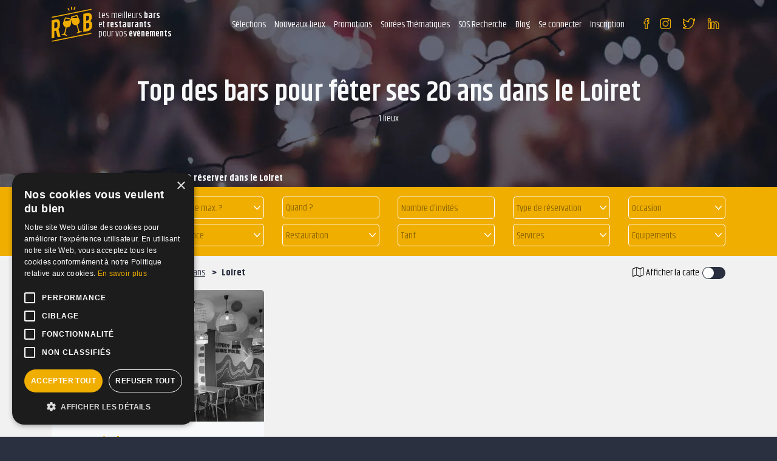

--- FILE ---
content_type: text/html; charset=UTF-8
request_url: https://www.reserverunbar.fr/selections/2/departement/45/page-1/top-des-bars-pour-feter-ses-20-ans-loiret
body_size: 14677
content:
<!doctype html>
<html lang="fr">
<head>
	<meta charset="utf-8" />
	<meta http-equiv="X-UA-Compatible" content="IE=edge" />
	<meta name="viewport" content="width=device-width, user-scalable=no, initial-scale=1.0, maximum-scale=1.0, minimum-scale=1.0" />
	
	<title>Top des bars pour fêter ses 20 ans à réserver dans le Loiret</title>
	
	<meta name="description" content="Top des bars pour fêter ses 20 ans dans le Loiret à réserver ou privatiser ?" />
	
	<meta name="robots" content="noindex,follow" />	<meta name="language" content="fr" />
	
	<meta property="og:site_name" content="Reserverunbar" />
	<meta property="og:type" content="website" />
	<meta property="og:title" content="Top des bars pour fêter ses 20 ans à réserver dans le Loiret" />
	<meta property="og:url" content="https://www.reserverunbar.fr/selections/2/departement/45/page-1/top-des-bars-pour-feter-ses-20-ans-loiret" />
	<meta property="og:description" content="Top des bars pour fêter ses 20 ans dans le Loiret à réserver ou privatiser ?" />
	<meta property='og:image' content='https://www.reserverunbar.fr/images/top/20ans.jpg' />
		<meta property='og:image:width' content='700' />
		<meta property='og:image:height' content='400' />	
	<meta name="twitter:card" content="summary_large_image" />
	
	<meta name="theme-color" content="#2A3040"/>
	
	<meta name="facebook-domain-verification" content="jqdkztix9l7nu4vdn8zrrqghsadav1" />
	
	<meta name="mobile-web-app-capable" content="yes" />
	<meta name="apple-mobile-web-app-title" content="Reserverunbar" />
	<link rel="apple-touch-icon" sizes="152x152" href="https://www.reserverunbar.fr/images/pwa/apple-152.png">
	<link rel="apple-touch-icon" sizes="180x180" href="https://www.reserverunbar.fr/images/pwa/apple-180.png">
	<link rel="apple-touch-icon" sizes="167x167" href="https://www.reserverunbar.fr/images/pwa/apple-167.png">
	<link rel="apple-touch-icon" sizes="80x80" href="https://www.reserverunbar.fr/images/pwa/apple-80.png">
	<link rel="apple-touch-icon" sizes="512x512" href="https://www.reserverunbar.fr/images/pwa/apple-512.png">
	<link rel="apple-touch-startup-image" media="(device-width: 414px) and (device-height: 896px) and (-webkit-device-pixel-ratio: 3)" sizes="1242x2688" href="https://www.reserverunbar.fr/images/pwa/apple-1242-2688.png" />
	<link rel="apple-touch-startup-image" media="(device-width: 414px) and (device-height: 896px) and (-webkit-device-pixel-ratio: 2)" sizes="828x1792" href="https://www.reserverunbar.fr/images/pwa/apple-828-1792.png" />
	<link rel="apple-touch-startup-image" media="(device-width: 1024px) and (device-height: 1366px) and (-webkit-device-pixel-ratio: 2)" sizes="2048x2732" href="https://www.reserverunbar.fr/images/pwa/apple-2048-2732.png" />
	<link rel="apple-touch-startup-image" media="(device-width: 834px) and (device-height: 1112px) and (-webkit-device-pixel-ratio: 2)" sizes="1668x2224" href="https://www.reserverunbar.fr/images/pwa/apple-1668-2224.png" />
	<link rel="apple-touch-startup-image" media="(device-width: 768px) and (device-height: 1024px) and (-webkit-device-pixel-ratio: 2)" sizes="1536x2048" href="https://www.reserverunbar.fr/images/pwa/apple-1536-2048.png" />
	<link rel="apple-touch-startup-image" media="(device-width: 375px) and (device-height: 812px) and (-webkit-device-pixel-ratio: 3)" sizes="1125x2436" href="https://www.reserverunbar.fr/images/pwa/apple-1125-2436.png" />
	<link rel="apple-touch-startup-image" media="(device-width: 414px) and (device-height: 736px) and (-webkit-device-pixel-ratio: 3)" sizes="1242x2208" href="https://www.reserverunbar.fr/images/pwa/apple-1242-2688.png" />
	<link rel="apple-touch-startup-image" media="(device-width: 375px) and (device-height: 667px) and (-webkit-device-pixel-ratio: 2)" sizes="750x1334" href="https://www.reserverunbar.fr/images/pwa/apple-750-1334.png" />
	
			<link rel="canonical" href="https://www.reserverunbar.fr/selections/2/departement/45/page-1/top-des-bars-pour-feter-ses-20-ans-loiret" />
		
	<link rel="shortcut icon" href="https://www.reserverunbar.fr/images/logo/favicon-16.png">

	<link rel="stylesheet" href="https://www.reserverunbar.fr/css/bootstrap.min.css?1701961081">
	<link rel="stylesheet" href="https://www.reserverunbar.fr/css/boostrap-select.min.css?1701961081">
	<link rel="stylesheet" href="https://www.reserverunbar.fr/css/mobile-autocomplete.min.css?1701961082">
	
		
	<link rel="stylesheet" href="https://www.reserverunbar.fr/css/style_ie.css?1763561514">
		
	<link rel="stylesheet" href="https://www.reserverunbar.fr/css/font-awesome.min.css?1701961081" media="none" onload="if(media!='all')media='all'">
	<noscript><link rel="stylesheet" href="https://www.reserverunbar.fr/css/font-awesome.min.css?1701961081"></noscript>

	<link rel="stylesheet" href="https://www.reserverunbar.fr/css/bootstrap-datepicker.min.css?1701961081" media="none" onload="if(media!='all')media='all'">
	<noscript><link rel="stylesheet" href="https://www.reserverunbar.fr/css/bootstrap-datepicker.min.css?1701961081"></noscript>

	<link rel="stylesheet" href="https://www.reserverunbar.fr/css/datatables.min.css?1745926930" media="none" onload="if(media!='all')media='all'">
	<noscript><link rel="stylesheet" href="https://www.reserverunbar.fr/css/datatables.min.css?1745926930"></noscript>

	<link rel="stylesheet" href="https://www.reserverunbar.fr/css/datepicker-in-fullscreen.min.css?1701961082" media="none" onload="if(media!='all')media='all'">
	<noscript><link rel="stylesheet" href="https://www.reserverunbar.fr/css/datepicker-in-fullscreen.min.css?1701961082"></noscript>
	
	<link rel="stylesheet" href="https://www.reserverunbar.fr/css/material-design-iconic-font.min.css?1701961082" media="none" onload="if(media!='all')media='all'">
	<noscript><link rel="stylesheet" href="https://www.reserverunbar.fr/css/material-design-iconic-font.min.css?1701961082"></noscript>

	<link rel="stylesheet" href="https://www.reserverunbar.fr/css/jquery-ui.min.css?1745926929" media="none" onload="if(media!='all')media='all'">
	<noscript><link rel="stylesheet" href="https://www.reserverunbar.fr/css/jquery-ui.min.css?1745926929"></noscript>

	<link rel="stylesheet" href="https://www.reserverunbar.fr/css/jquery.fileupload.min.css?1701961082" media="none" onload="if(media!='all')media='all'">
	<noscript><link rel="stylesheet" href="https://www.reserverunbar.fr/css/jquery.fileupload.min.css?1701961082"></noscript>

	<link rel="stylesheet" href="https://www.reserverunbar.fr/css/owl.carousel.min.css?1701961082" media="none" onload="if(media!='all')media='all'">
	<noscript><link rel="stylesheet" href="https://www.reserverunbar.fr/css/owl.carousel.min.css?1701961082"></noscript>
	
	<link rel="stylesheet" href="https://www.reserverunbar.fr/css/leaflet.min.css?1701961082" media="none" onload="if(media!='all')media='all'">
	<noscript><link rel="stylesheet" href="https://www.reserverunbar.fr/css/leaflet.min.css?1701961082"></noscript>

	<link rel="stylesheet" href="https://www.reserverunbar.fr/css/leaflet.markercluster.min.css?1701961082" media="none" onload="if(media!='all')media='all'">
	<noscript><link rel="stylesheet" href="https://www.reserverunbar.fr/css/leaflet.markercluster.min.css?1701961082"></noscript>

	<link rel="stylesheet" href="https://www.reserverunbar.fr/css/leaflet.markercluster.default.min.css?1701961082" media="none" onload="if(media!='all')media='all'">
	<noscript><link rel="stylesheet" href="https://www.reserverunbar.fr/css/leaflet.markercluster.default.min.css?1701961082"></noscript>

	<link rel="stylesheet" href="https://www.reserverunbar.fr/css/jquery.fancybox.min.css?1701961082" media="none" onload="if(media!='all')media='all'">
	<noscript><link rel="stylesheet" href="https://www.reserverunbar.fr/css/jquery.fancybox.min.css?1701961082"></noscript>

	<link rel="stylesheet" href="https://www.reserverunbar.fr/css/swal.min.css?1701961082" media="none" onload="if(media!='all')media='all'">
	<noscript><link rel="stylesheet" href="https://www.reserverunbar.fr/css/swal.min.css?1701961082"></noscript>

	<link rel="stylesheet" href="https://www.reserverunbar.fr/css/cropper.min.css?1701961082" media="none" onload="if(media!='all')media='all'">
	<noscript><link rel="stylesheet" href="https://www.reserverunbar.fr/css/cropper.min.css?1701961082"></noscript>

	<link rel="stylesheet" href="https://www.reserverunbar.fr/css/scrollbar.min.css?1701961082" media="none" onload="if(media!='all')media='all'">
	<noscript><link rel="stylesheet" href="https://www.reserverunbar.fr/css/scrollbar.min.css?1701961082"></noscript>
	
	<link rel="stylesheet" href="https://www.reserverunbar.fr/css/intlTelInput.min.css?1701961081" media="none" onload="if(media!='all')media='all'">
	<noscript><link rel="stylesheet" href="https://www.reserverunbar.fr/css/intlTelInput.min.css?1701961081"></noscript>

	<link rel="stylesheet" href="https://fonts.googleapis.com/css?family=Khand:400,600,700" media="none" onload="if(media!='all')media='all'">
	<noscript><link rel="stylesheet" href="https://fonts.googleapis.com/css?family=Khand:400,600,700"></noscript>

	<link rel="manifest" href="https://www.reserverunbar.fr/manifest.json" crossorigin="use-credentials">
	
			<!-- COOKIE SCRIPT -->
		<script type="text/javascript" charset="UTF-8" src="//cdn.cookie-script.com/s/1856572fa0fc8d32e22eb465c38dccaa.js"></script>

		<!-- CLARITY -->
		<script type="text/javascript">
			(function(c,l,a,r,i,t,y){
				c[a]=c[a]||function(){(c[a].q=c[a].q||[]).push(arguments)};
				t=l.createElement(r);t.async=1;t.src='https://www.clarity.ms/tag/'+i;
				y=l.getElementsByTagName(r)[0];y.parentNode.insertBefore(t,y);
			})(window, document, "clarity", "script", "ey3usrgdfd");
		</script>

		<!-- GOOGLE ADS CONVERTION -->
		<script>
		function gtag_report_conversion(url, transaction_id) { 
			var callback = function () { 
				if (typeof(url) != 'undefined') { 
					window.location = url; 
				} 
			}; 
			gtag(
				'event', 
				'conversion', 
				{ 
					'send_to': 'AW-735214710/B1jKCJn3o6UBEPb4yd4C', 
					'transaction_id': transaction_id, 
					'event_callback': callback 
				}
			); 
			return false; 
		} 
		</script>
		<!-- Facebook Pixel Code -->
		<script>
		!function(f,b,e,v,n,t,s)
		{if(f.fbq)return;n=f.fbq=function(){n.callMethod?
		n.callMethod.apply(n,arguments):n.queue.push(arguments)};
		if(!f._fbq)f._fbq=n;n.push=n;n.loaded=!0;n.version='2.0';
		n.queue=[];t=b.createElement(e);t.async=!0;
		t.src=v;s=b.getElementsByTagName(e)[0];
		s.parentNode.insertBefore(t,s)}(window,document,'script',
		'https://connect.facebook.net/en_US/fbevents.js');
		fbq('init', '966715970048793'); 
		fbq('track', 'PageView');
		</script>
		<noscript>
		<img height="1" width="1" 
		src="https://www.facebook.com/tr?id=966715970048793&ev=PageView
		&noscript=1"/>
		</noscript>
		<!-- End Facebook Pixel Code -->
		</head>
<body class="bg_bleu">
	<div class="back-to-top">
		<i class="fa fa-arrow-up" aria-hidden="true"></i>
	</div>
			<script type="text/javascript">
		var is_user_connect = false;
		</script>
			<header class="position-relative
			"
	>
		
		<div class="container-fluid container_menu_gen">
			<div class="row">
				<div class="container">
					<nav class="d-flex position-relative-menu-selection">
						<span class="ruubCare header_logo d-lg-none d-xl-flex d-none flex-row align-items-center " title="68747470733A2F2F7777772E7265736572766572756E6261722E66722F">
							<img  src="https://www.reserverunbar.fr/images/logo/logo.svg" alt="Logo ReserverunBar">
							<p class=" lh_15 fs_15 color_blanc">Les meilleurs <b>bars</b><br>et <b>restaurants</b><br>pour vos <b>événements</b></p>
						</span>
						<div class="d-lg-flex d-xl-none d-flex align-items-center justify-content-between flex-grow-1">
							<div class="d-flex align-items-center header_middle_mob">
								<div class="hamburger_gen hamburger_conteneur">
									<div class="hamburger" >
										<span class="line line_01"></span>
										<span class="line line_02"></span>
										<span class="line line_03"></span>
									</div>
								</div>
							</div>
							<span title="68747470733A2F2F7777772E7265736572766572756E6261722E66722F" class="ruubCare">
								<img src="https://www.reserverunbar.fr/images/logo/logo.svg" alt="Logo ReserverunBar" class="logo_mob">
							</span>
						</div>
						<div class="d-lg-none d-xl-flex d-none justify-content-end header_nav flex-grow-1">
							<div class="hamburger_gen hamburger_conteneur_mob d-lg-flex d-xl-none d-flex">
								<div class="hamburger" >
									<span class="line line_01"></span>
									<span class="line line_02"></span>
									<span class="line line_03"></span>
								</div>
							</div>
							<div class="d-block d-xl-flex">
								<ul class="container_menu d-flex pr-0">
									          
										<li class="btn_menu btn_menu_hover">
                                            <!-- PC -->
                                            <span class="btn_menu_pc">
                                                Sélections                                                <ul class="menu-sub-big not-connected">
                                                    <span class="close">
                                                        <i class="fa fa-times"></i>
                                                    </span>
                                                    <div class="row">
                                                        <div class="col-3">
                                                            <div class="bg_jaune text-white br pr-3 pl-3 pb-2 mb-3 fs_25 font-weight-bold btn_menu_header">
                                                                Découvrez
                                                                <br />
                                                                nos sélections
                                                            </div>
                                                            <div>
                                                                <picture><source data-srcset="https://www.reserverunbar.fr/images/header-selection.webp" type="image/webp"><source data-srcset="https://www.reserverunbar.fr/images/header-selection.png" type="image/png"><img src="[data-uri]" data-src="https://www.reserverunbar.fr/images/header-selection.png" alt="" title="" class="lazyload br w-100"></picture>                                                            </div>
															<div class="mt-3">
                                                                <picture><source data-srcset="https://www.reserverunbar.fr/images/header-selection-2.webp" type="image/webp"><source data-srcset="https://www.reserverunbar.fr/images/header-selection-2.jpg" type="image/jpeg"><img src="[data-uri]" data-src="https://www.reserverunbar.fr/images/header-selection-2.jpg" alt="" title="" class="lazyload br w-100"></picture>                                                            </div>
                                                        </div>
                                                        <div class="col-3">
                                                            <p class="font-weight-bold fs_20 mb-2">
                                                                Top des bars à Paris                                                            </p>
                                                            <ul>
                                                                <li>
                                                                    <a class="text-black" href="https://www.reserverunbar.fr/ambiance/51/ville/30438/page-1/bars-karaoke-paris">Bar Karaoké Paris</a>
                                                                </li>
                                                                <li>
                                                                    <a class="text-black" href="https://www.reserverunbar.fr/selections/96/ville/30438/page-1/bar-pas-cher-paris">Bar pas cher Paris</a>
                                                                </li>
                                                                <li>
                                                                    <a class="text-black" href="https://www.reserverunbar.fr/selections/47/ville/30438/page-1/top-des-bars-dansants-paris">Bar dansant Paris</a>
                                                                </li>
                                                                <li>
                                                                    <a class="text-black" href="https://www.reserverunbar.fr/selections/59/ville/30438/page-1/les-bars-les-plus-sympa-paris">Bar Sympa Paris</a>
                                                                </li>
                                                                <li>
                                                                    <a class="text-black" href="https://www.reserverunbar.fr/ambiance/1/ville/30438/page-1/bars-rooftop-paris">Bar Rooftop Paris</a>
                                                                </li>
                                                                <li>
                                                                    <a class="text-black" href="https://www.reserverunbar.fr/ambiance/2/ville/30438/page-1/bars-terrasse-paris">Bars Terrasse Paris</a>
                                                                </li>
                                                                <li>
                                                                    <a class="text-black" href="https://www.reserverunbar.fr/ambiance/46/ville/30438/page-1/bars-tapas-paris">Bars Tapas Paris</a>
                                                                </li>
                                                                <li>
                                                                    <a class="text-black" href="https://www.reserverunbar.fr/ambiance/25/ville/30438/page-1/bars-jeux-paris">Bar à jeux Paris</a>
                                                                </li>
                                                                <li>
                                                                    <a class="text-black" href="https://www.reserverunbar.fr/ambiance/15/ville/30438/page-1/bars-vins-paris">Bars à Vins Paris</a>
                                                                </li>
                                                                <li>
                                                                    <a class="text-black" href="https://www.reserverunbar.fr/selections/52/ville/30438/page-1/les-meilleurs-bars-a-cocktail-paris">Bars à Cocktails Paris</a>
                                                                </li>
                                                                <li>
                                                                    <a class="text-black" href="https://www.reserverunbar.fr/ambiance/53/ville/30438/page-1/bars-foot-paris">Bars foot Paris</a>
                                                                </li>
																<li>
                                                                    <a class="text-black" href="https://www.reserverunbar.fr/evenement/1/ville/30438/page-1/bars-anniversaire-paris">Bars anniversaire Paris</a>
                                                                </li>
                                                            </ul>
																															<p class="font-weight-bold fs_20 mb-2 mt-2">
																	Top des bars par quartier à Paris																</p>
																<ul>
																	<li>
																		<a href="https://www.reserverunbar.fr/lieu/1/quartier/51/page-1/bar-bastille">Bar Bastille</a>
																	</li>
																	<li>
																		<a href="https://www.reserverunbar.fr/lieu/1/quartier/89/page-1/bar-chatelet">Bar Châtelet</a>
																	</li>
																	<li>
																		<a href="https://www.reserverunbar.fr/lieu/1/quartier/275/page-1/bar-saint-lazare">Bar Saint Lazare</a>
																	</li>
																	<li>
																		<a href="https://www.reserverunbar.fr/lieu/1/quartier/197/page-1/bar-nation">Bar Nation</a>
																	</li>
																	<li>
																		<a href="https://www.reserverunbar.fr/lieu/1/quartier/215/page-1/bar-pigalle">Bar Pigalle</a>
																	</li>
																	<li>
																		<a href="https://www.reserverunbar.fr/lieu/1/quartier/200/page-1/bar-oberkampf">Bar Oberkampf</a>
																	</li>
																	<li>
																		<a href="https://www.reserverunbar.fr/lieu/1/quartier/258/page-1/bar-republique">Bar République</a>
																	</li>
																</ul>
																                                                        </div>
														<div class="col-3">
                                                            <p class="font-weight-bold fs_20 mb-2">
                                                                Top des restaurants à Paris                                                            </p>
                                                            <ul>
                                                                <li>
                                                                    <a class="text-black" href="https://www.reserverunbar.fr/selections/65/ville/30438/page-1/peniches-avec-restaurant-paris">Restaurant Péniche Paris</a>
                                                                </li>
                                                                <li>
                                                                    <a class="text-black" href="https://www.reserverunbar.fr/selections/70/ville/30438/page-1/restaurants-dansants-paris">Restaurant dansant Paris</a>
                                                                </li>
                                                                <li>
                                                                    <a class="text-black" href="https://www.reserverunbar.fr/selections/67/ville/30438/page-1/restaurants-pour-des-groupes-paris">Restaurants Groupe Paris</a>
                                                                </li>
                                                                <li>
                                                                    <a class="text-black" href="https://www.reserverunbar.fr/selections/68/ville/30438/page-1/restaurants-pour-un-anniversaire-paris">Restaurant Anniversaire Paris</a>
                                                                </li>
                                                                <li>
                                                                    <a class="text-black" href="https://www.reserverunbar.fr/selections/63/ville/30438/page-1/lieux-a-terrasse-paris">Restaurant terrasse Paris</a>
                                                                </li>
                                                                <li>
                                                                    <a class="text-black" href="https://www.reserverunbar.fr/selections/60/ville/30438/page-1/les-restaurants-les-plus-sympa-paris">Restaurants Chaleureux Paris</a>
                                                                </li>
																<li>
                                                                    <a class="text-black" href="https://www.reserverunbar.fr/selections/69/ville/30438/page-1/restaurant-avec-karaoke-paris">Restaurant Karaoké Paris</a>
                                                                </li>
                                                            </ul>
																															<p class="font-weight-bold fs_20 mb-2 mt-2">
																	Top des bars
																</p>
																<ul>
																	<li>
																		<a class="text-black" href="https://www.reserverunbar.fr/lieu/1/ville/13468/page-1/bar-rennes">Bar à Rennes</a>
																	</li>
																	<li>
																		<a class="text-black" href="https://www.reserverunbar.fr/lieu/1/ville/35998/page-1/bar-saint-maur-des-fosses">Bar à Saint Maur des Fossés</a>
																	</li>
																	<li>
																		<a class="text-black" href="https://www.reserverunbar.fr/lieu/1/ville/35914/page-1/bar-boulogne-billancourt">Bar à Boulogne Billancourt</a>
																	</li>
																	<li>
																		<a class="text-black" href="https://www.reserverunbar.fr/lieu/1/ville/35913/page-1/bar-levallois-perret">Bar à Levallois Perret</a>
																	</li>
																	<li>
																		<a class="text-black" href="https://www.reserverunbar.fr/lieu/1/ville/31856/page-1/bar-versailles">Bar à Versailles</a>
																	</li>
																	<li>
																		<a class="text-black" href="https://www.reserverunbar.fr/lieu/1/ville/28153/page-1/bar-lyon">Bar à Lyon</a>
																	</li>
																	<li>
																		<a class="text-black" href="https://www.reserverunbar.fr/lieu/1/ville/22745/page-1/bar-lille">Bar à Lille</a>
																	</li>
																	<li>
																		<a class="text-black" href="https://www.reserverunbar.fr/lieu/1/ville/11719/page-1/bar-toulouse">Bar à Toulouse</a>
																	</li>
																</ul>
																                                                        </div>
														<div class="col-3">
															<p class="font-weight-bold fs_20 mb-2">
                                                                Vos Top Bars
                                                            </p>
                                                            <ul>
                                                                <li>
                                                                    <a class="text-black" href="https://www.reserverunbar.fr/lieu/27989/la-maison-m">La Maison M</a>
																</li>
																<li>
                                                                    <a class="text-black" href="https://www.reserverunbar.fr/lieu/27952/loft-club">Loft Club</a>
																</li>
																<li>
                                                                    <a class="text-black" href="https://www.reserverunbar.fr/lieu/2169/l-astrolabe-18">L'Astrolabe 18</a>
																</li>
																<li>
                                                                    <a class="text-black" href="https://www.reserverunbar.fr/lieu/102/le-velvet-bar">Le Velvet Bar</a>
																</li>
																<li>
                                                                    <a class="text-black" href="https://www.reserverunbar.fr/lieu/243/le-solera">Le Solera</a>
																</li>
																<li>
                                                                    <a class="text-black" href="https://www.reserverunbar.fr/lieu/9061/l-empire-du-8eme">L'empire du 8ème</a>
																</li>
																<li>
                                                                    <a class="text-black" href="https://www.reserverunbar.fr/lieu/27712/balou-paris-10">Balou Paris 10</a>
																</li>
																<li>
                                                                    <a class="text-black" href="https://www.reserverunbar.fr/lieu/5028/starving-club-pasteur">Starving Club Pasteur</a>
																</li>
																<li>
                                                                    <a class="text-black" href="https://www.reserverunbar.fr/lieu/5080/the-french-flair">The French Flair</a>
																</li>
																<li>
                                                                    <a class="text-black" href="https://www.reserverunbar.fr/lieu/970/l-astrolabe">L'Astrolabe</a>
																</li>
																<li>
                                                                    <a class="text-black" href="https://www.reserverunbar.fr/lieu/9003/folie-bastille">Folie Bastille</a>
																</li>
                                                            </ul>
															<p class="font-weight-bold fs_20 mb-2 mt-2">
                                                                Et aussi...
                                                            </p>
                                                            <ul>
                                                                <li>
                                                                    <a class="text-black" href="https://www.reserverunbar.fr/lieu/1/page-1/bar">Top bar</a>
                                                                </li>
                                                                <li>
                                                                    <a class="text-black" href="https://www.reserverunbar.fr/lieu/5/page-1/restaurant">Top restaurant</a>
                                                                </li>
																<li>
                                                                    <a class="text-black" href="https://www.reserverunbar.fr/lieu/7/page-1/peniche">Top bar péniche</a>
                                                                </li>
                                                            </ul>
														</div>
                                                    </div>
                                                </ul>
                                            </span>
                                            
                                            <!-- mobile -->
                                            <span class="btn_menu_mobile">
                                                <div class="accordion" id="accordion-menu-selection">
                                                    <div class="card" id="accordion-menu-selection-1">
                                                        <div class="card-header" id="heading-1" data-toggle="collapse" data-target="#collapse-1" aria-expanded="false" aria-controls="collapse-1">
                                                            Sélections
                                                        </div>
                                                        <div id="collapse-1" class="collapse" aria-labelledby="heading-1" data-parent="#accordion-menu-selection">
                                                            <div class="card-body mt-3">
                                                                <p class="font-weight-bold fs_20 mb-2">
                                                                    Top des bars à Paris                                                                </p>
                                                                <ul>
                                                                    <li>
                                                                        <span class="text-black ruubCare" title="68747470733A2F2F7777772E7265736572766572756E6261722E66722F616D6269616E63652F35312F76696C6C652F33303433382F706167652D312F626172732D6B6172616F6B652D7061726973">Bar Karaoké Paris</span>
                                                                    </li>
                                                                    <li>
                                                                        <span class="text-black ruubCare" title="68747470733A2F2F7777772E7265736572766572756E6261722E66722F73656C656374696F6E732F39362F76696C6C652F33303433382F706167652D312F6261722D7061732D636865722D7061726973">Bar pas cher Paris</span>
                                                                    </li>
                                                                    <li>
                                                                        <span class="text-black ruubCare" title="68747470733A2F2F7777772E7265736572766572756E6261722E66722F73656C656374696F6E732F34372F76696C6C652F33303433382F706167652D312F746F702D6465732D626172732D64616E73616E74732D7061726973">Bar dansant Paris</span>
                                                                    </li>
                                                                    <li>
                                                                        <span class="text-black ruubCare" title="68747470733A2F2F7777772E7265736572766572756E6261722E66722F73656C656374696F6E732F35392F76696C6C652F33303433382F706167652D312F6C65732D626172732D6C65732D706C75732D73796D70612D7061726973">Bar Sympa Paris</span>
                                                                    </li>
                                                                    <li>
                                                                        <span class="text-black ruubCare" title="68747470733A2F2F7777772E7265736572766572756E6261722E66722F616D6269616E63652F312F76696C6C652F33303433382F706167652D312F626172732D726F6F66746F702D7061726973">Bar Rooftop Paris</span>
                                                                    </li>
                                                                    <li>
                                                                        <span class="text-black ruubCare" title="68747470733A2F2F7777772E7265736572766572756E6261722E66722F616D6269616E63652F322F76696C6C652F33303433382F706167652D312F626172732D74657272617373652D7061726973">Bars Terrasse Paris</span>
                                                                    </li>
                                                                    <li>
                                                                        <span class="text-black ruubCare" title="68747470733A2F2F7777772E7265736572766572756E6261722E66722F616D6269616E63652F34362F76696C6C652F33303433382F706167652D312F626172732D74617061732D7061726973">Bars Tapas Paris</span>
                                                                    </li>
                                                                    <li>
                                                                        <span class="text-black ruubCare" title="68747470733A2F2F7777772E7265736572766572756E6261722E66722F616D6269616E63652F32352F76696C6C652F33303433382F706167652D312F626172732D6A6575782D7061726973">Bar à jeux Paris</span>
                                                                    </li>
                                                                    <li>
                                                                        <span class="text-black ruubCare" title="68747470733A2F2F7777772E7265736572766572756E6261722E66722F616D6269616E63652F31352F76696C6C652F33303433382F706167652D312F626172732D76696E732D7061726973">Bars à Vins Paris</span>
                                                                    </li>
                                                                    <li>
                                                                        <span class="text-black ruubCare" title="68747470733A2F2F7777772E7265736572766572756E6261722E66722F73656C656374696F6E732F35322F76696C6C652F33303433382F706167652D312F6C65732D6D65696C6C657572732D626172732D612D636F636B7461696C2D7061726973">Bars à Cocktails Paris</span>
                                                                    </li>
                                                                    <li>
                                                                        <span class="text-black ruubCare" title="68747470733A2F2F7777772E7265736572766572756E6261722E66722F616D6269616E63652F35332F76696C6C652F33303433382F706167652D312F626172732D666F6F742D7061726973">Bars foot Paris</span>
                                                                    </li>
																	<li>
																		<span class="text-black ruubCare" title="68747470733A2F2F7777772E7265736572766572756E6261722E66722F6576656E656D656E742F312F76696C6C652F33303433382F706167652D312F626172732D616E6E6976657273616972652D7061726973">Bars anniversaire Paris</span>
																	</li>
                                                                </ul>
																																	<p class="font-weight-bold mt-3 fs_20 mb-2">
																		Top des bars par quartier à Paris																	</p>
																	<ul>
																		<li>
																			<span class="text-black ruubCare" title="68747470733A2F2F7777772E7265736572766572756E6261722E66722F6C6965752F312F71756172746965722F35312F706167652D312F6261722D62617374696C6C65">Bar Bastille</span>
																		</li>
																		<li>
																			<span class="text-black ruubCare" title="68747470733A2F2F7777772E7265736572766572756E6261722E66722F6C6965752F312F71756172746965722F38392F706167652D312F6261722D63686174656C6574">Bar Châtelet</span>
																		</li>
																		<li>
																			<span class="text-black ruubCare" title="68747470733A2F2F7777772E7265736572766572756E6261722E66722F6C6965752F312F71756172746965722F3237352F706167652D312F6261722D7361696E742D6C617A617265">Bar Saint Lazare</span>
																		</li>
																		<li>
																			<span class="text-black ruubCare" title="68747470733A2F2F7777772E7265736572766572756E6261722E66722F6C6965752F312F71756172746965722F3139372F706167652D312F6261722D6E6174696F6E">Bar Nation</span>
																		</li>
																		<li>
																			<span class="text-black ruubCare" title="68747470733A2F2F7777772E7265736572766572756E6261722E66722F6C6965752F312F71756172746965722F3231352F706167652D312F6261722D706967616C6C65">Bar Pigalle</span>
																		</li>
																		<li>
																			<span class="text-black ruubCare" title="68747470733A2F2F7777772E7265736572766572756E6261722E66722F6C6965752F312F71756172746965722F3230302F706167652D312F6261722D6F6265726B616D7066">Bar Oberkampf</span>
																		</li>
																		<li>
																			<span class="text-black ruubCare" title="68747470733A2F2F7777772E7265736572766572756E6261722E66722F6C6965752F312F71756172746965722F3235382F706167652D312F6261722D72657075626C69717565">Bar République</span>
																		</li>
																	</ul>
																	                                                                <p class="font-weight-bold mt-3 fs_20 mb-2">
                                                                    Top des restaurants à Paris                                                                </p>
                                                                <ul>
                                                                    <li>
                                                                        <span class="text-black ruubCare" title="68747470733A2F2F7777772E7265736572766572756E6261722E66722F73656C656374696F6E732F37302F76696C6C652F33303433382F706167652D312F70656E69636865732D617665632D72657374617572616E742D7061726973">Restaurant Péniche Paris</span>
                                                                    </li>
                                                                    <li>
                                                                        <span class="text-black ruubCare" title="68747470733A2F2F7777772E7265736572766572756E6261722E66722F73656C656374696F6E732F36352F76696C6C652F33303433382F706167652D312F72657374617572616E74732D64616E73616E74732D7061726973">Restaurant dansant Paris</span>
                                                                    </li>
                                                                    <li>
                                                                        <span class="text-black ruubCare" title="68747470733A2F2F7777772E7265736572766572756E6261722E66722F73656C656374696F6E732F36372F76696C6C652F33303433382F706167652D312F72657374617572616E74732D706F75722D6465732D67726F757065732D7061726973">Restaurants Groupe Paris</span>
                                                                    </li>
                                                                    <li>
                                                                        <span class="text-black ruubCare" title="[base64]">Restaurant Anniversaire Paris</span>
                                                                    </li>
                                                                    <li>
                                                                        <span class="text-black ruubCare" title="68747470733A2F2F7777772E7265736572766572756E6261722E66722F73656C656374696F6E732F36332F76696C6C652F33303433382F706167652D312F6C696575782D612D74657272617373652D7061726973">Restaurant terrasse Paris</span>
                                                                    </li>
                                                                    <li>
                                                                        <span class="text-black ruubCare" title="68747470733A2F2F7777772E7265736572766572756E6261722E66722F73656C656374696F6E732F36302F76696C6C652F33303433382F706167652D312F6C65732D72657374617572616E74732D6C65732D706C75732D73796D70612D7061726973">Restaurants Chaleureux Paris</span>
                                                                    </li>
																	<li>
																		<span class="text-black ruubCare" title="68747470733A2F2F7777772E7265736572766572756E6261722E66722F73656C656374696F6E732F36392F76696C6C652F33303433382F706167652D312F72657374617572616E742D617665632D6B6172616F6B652D7061726973">Restaurant Karaoké Paris</span>
																	</li>
                                                                </ul>
																<p class="font-weight-bold mt-3 fs_20 mb-2">
																	Vos Top Bars
																</p>
																<ul>
																	<li>
																		<span class="text-black ruubCare" title="68747470733A2F2F7777772E7265736572766572756E6261722E66722F6C6965752F32373938392F6C612D6D6169736F6E2D6D">La Maison M</span>
																	</li>
																	<li>
																		<span class="text-black ruubCare" title="68747470733A2F2F7777772E7265736572766572756E6261722E66722F6C6965752F32373935322F6C6F66742D636C7562">Loft Club</span>
																	</li>
																	<li>
																		<span class="text-black ruubCare" title="68747470733A2F2F7777772E7265736572766572756E6261722E66722F6C6965752F323136392F6C2D617374726F6C6162652D3138">L'Astrolabe 18</span>
																	</li>
																	<li>
																		<span class="text-black ruubCare" title="68747470733A2F2F7777772E7265736572766572756E6261722E66722F6C6965752F3130322F6C652D76656C7665742D626172">Le Velvet Bar</span>
																	</li>
																	<li>
																		<span class="text-black ruubCare" title="68747470733A2F2F7777772E7265736572766572756E6261722E66722F6C6965752F3234332F6C652D736F6C657261">Le Solera</span>
																	</li>
																	<li>
																		<span class="text-black ruubCare" title="68747470733A2F2F7777772E7265736572766572756E6261722E66722F6C6965752F393036312F6C2D656D706972652D64752D38656D65">L'empire du 8ème</span>
																	</li>
																	<li>
																		<span class="text-black ruubCare" title="68747470733A2F2F7777772E7265736572766572756E6261722E66722F6C6965752F32373731322F62616C6F752D70617269732D3130">Balou Paris 10</span>
																	</li>
																	<li>
																		<span class="text-black ruubCare" title="68747470733A2F2F7777772E7265736572766572756E6261722E66722F6C6965752F353032382F7374617276696E672D636C75622D70617374657572">Starving Club Pasteur</span>
																	</li>
																	<li>
																		<span class="text-black ruubCare" title="68747470733A2F2F7777772E7265736572766572756E6261722E66722F6C6965752F353038302F7468652D6672656E63682D666C616972">The French Flair</span>
																	</li>
																	<li>
																		<span class="text-black ruubCare" title="68747470733A2F2F7777772E7265736572766572756E6261722E66722F6C6965752F3937302F6C2D617374726F6C616265">L'Astrolabe</span>
																	</li>
																	<li>
																		<span class="text-black ruubCare" title="68747470733A2F2F7777772E7265736572766572756E6261722E66722F6C6965752F393030332F666F6C69652D62617374696C6C65">Folie Bastille</span>
																	</li>
																</ul>
																																	<p class="font-weight-bold mt-3 fs_20 mb-2">
																		Top des bars
																	</p>
																	<ul>
																		<li>
																			<span class="text-black ruubCare" title="68747470733A2F2F7777772E7265736572766572756E6261722E66722F6C6965752F312F76696C6C652F31333436382F706167652D312F6261722D72656E6E6573">Bar à Rennes</span>
																		</li>
																		<li>
																			<span class="text-black ruubCare" title="68747470733A2F2F7777772E7265736572766572756E6261722E66722F6C6965752F312F76696C6C652F33353939382F706167652D312F6261722D7361696E742D6D6175722D6465732D666F73736573">Bar à Saint Maur des Fossés</span>
																		</li>
																		<li>
																			<span class="text-black ruubCare" title="68747470733A2F2F7777772E7265736572766572756E6261722E66722F6C6965752F312F76696C6C652F33353931342F706167652D312F6261722D626F756C6F676E652D62696C6C616E636F757274">Bar à Boulogne Billancourt</span>
																		</li>
																		<li>
																			<span class="text-black ruubCare" title="68747470733A2F2F7777772E7265736572766572756E6261722E66722F6C6965752F312F76696C6C652F33353931332F706167652D312F6261722D6C6576616C6C6F69732D706572726574">Bar à Levallois Perret</span>
																		</li>
																		<li>
																			<span class="text-black ruubCare" title="68747470733A2F2F7777772E7265736572766572756E6261722E66722F6C6965752F312F76696C6C652F33313835362F706167652D312F6261722D7665727361696C6C6573">Bar à Versailles</span>
																		</li>
																		<li>
																			<span class="text-black ruubCare" title="68747470733A2F2F7777772E7265736572766572756E6261722E66722F6C6965752F312F76696C6C652F32383135332F706167652D312F6261722D6C796F6E">Bar à Lyon</span>
																		</li>
																		<li>
																			<span class="text-black ruubCare" title="68747470733A2F2F7777772E7265736572766572756E6261722E66722F6C6965752F312F76696C6C652F32323734352F706167652D312F6261722D6C696C6C65">Bar à Lille</span>
																		</li>
																		<li>
																			<span class="text-black ruubCare" title="68747470733A2F2F7777772E7265736572766572756E6261722E66722F6C6965752F312F76696C6C652F31313731392F706167652D312F6261722D746F756C6F757365">Bar à Toulouse</span>
																		</li>
																	</ul>
																	                                                                <p class="font-weight-bold mt-3 fs_20 mb-2">
                                                                    Et aussi...
                                                                </p>
                                                                <ul>
                                                                    <li>
																		<span class="text-black ruubCare" title="68747470733A2F2F7777772E7265736572766572756E6261722E66722F6C6965752F312F706167652D312F626172">Top bar</span>
																	</li>
																	<li>
																		<span class="text-black ruubCare" title="68747470733A2F2F7777772E7265736572766572756E6261722E66722F6C6965752F352F706167652D312F72657374617572616E74">Top restaurant</span>
																	</li>
																	<li>
																		<span class="text-black ruubCare" title="68747470733A2F2F7777772E7265736572766572756E6261722E66722F6C6965752F372F706167652D312F70656E69636865">Top bar péniche</span>
																	</li>
                                                                </ul>
                                                            </div>
                                                        </div>
                                                    </div>
                                                </div>
                                            </span>
                                        </li>
										<li class="btn_menu">
																							<span title="68747470733A2F2F7777772E7265736572766572756E6261722E66722F6E6F7576656175782D6C696575782F706167652D31" class="ruubCare">
													Nouveaux lieux
												</span>
																						</li>
										<li class="btn_menu">
																							<span title="68747470733A2F2F7777772E7265736572766572756E6261722E66722F70726F6D6F74696F6E732F706167652D31" class="ruubCare">
													Promotions
												</span>
																						</li>
										<li class="btn_menu">
																							<span title="68747470733A2F2F7777772E7265736572766572756E6261722E66722F6576656E656D656E74732F706167652D31" class="ruubCare">
                                                    Soirées Thématiques
												</span>
																						</li>
										<li class="btn_menu">
																							<span title="68747470733A2F2F7777772E7265736572766572756E6261722E66722F736F732D726563686572636865" class="ruubCare">
													SOS Recherche
												</span>
																						</li>
										<li class="btn_menu">
																							<span title="68747470733A2F2F7777772E7265736572766572756E6261722E66722F626C6F672F302F706167652D312F746F75732D6C65732D61727469636C6573" class="ruubCare" target="_blank">
													Blog
												</span>
																						</li>
										<!--<li class="btn_menu">
																							<span title="68747470733A2F2F7777772E7265736572766572756E6261722E66722F666F72756D73" class="ruubCare">
													Forum
												</span>
																						</li>-->
										<li class="btn_menu">
											<span title="68747470733A2F2F7777772E7265736572766572756E6261722E66722F636F6E6E6578696F6E" class="ruubCare">
												Se connecter
											</span>
										</li>
										<li class="btn_menu has-dropdown position-relative">
											<span>
												Inscription
											</span>
											<ul class="dropdown">
												<li>
													<span title="68747470733A2F2F7777772E7265736572766572756E6261722E66722F696E736372697074696F6E" class="ruubCare">Internaute</span>
												</li>
												<li>
													<span title="68747470733A2F2F7777772E7265736572766572756E6261722E66722F696E736372697074696F6E2D6C696575" class="ruubCare">Etablissement</span>
												</li>
											</ul>
										</li>
																		</ul>
																	<ul class="rs_block ml-0 ml-xl-3">
										<li class="rs rs_facebook"><span class="ruubCare" title="68747470733A2F2F7777772E66616365626F6F6B2E636F6D2F7265736572766572756E626172" target="_blank"></span></li>
										<li class="rs rs_instagram"><span class="ruubCare" title="68747470733A2F2F7777772E696E7374616772616D2E636F6D2F7265736572766572756E626172" target="_blank"></span></li>
										<li class="rs rs_twitter"><span class="ruubCare" title="68747470733A2F2F747769747465722E636F6D2F7265736572766572756E626172" target="_blank"></span></li>
										<li class="rs rs_linkedin"><span class="ruubCare" title="687474703A2F2F6C696E6B6564696E2E636F6D2F636F6D70616E792F7265736572766572756E626172" target="_blank"></span></li>
									</ul>
																</div>
						</div>
					</nav>
				</div>
			</div>
		</div>
		<div class="container">
	<div class="row">
		<div class="header_txt header_gen col-lg-12 d-flex justify-content-center align-items-center flex-column mb_100 pt_50">
			<p class="fw_sb color_blanc tece-title text-center">
				Top des bars pour fêter ses 20 ans dans le Loiret			</p>
			<p class="color_blanc tece text-center">
				1 lieux			</p>
		</div>
	</div>
</div>	</header>
	<div class="container_mob_map">
    <div class="position-relative d-flex align-items-center">
        <span><i class="fa fa-map-o mr-1 color_blanc" aria-hidden="true"></i></span>
        <div class="btn_on_off btn-display-map btn_map">
            <div class="btn_on"></div>
            <div class="btn_off"></div>
        </div>
    </div>
</div>
<main id="page-list" role="main" class="bg_list">
		<!--<div class="bg_jaune container-bandeau-promo fixed-top" style="margin-top: 80px;display: none;">
		<div class="container">
			<div class="row">
				<div class="col-lg-12 mt-2 mb-2">
					<div class="row color_blanc">
						<div class="col-10">
							<b>Gagnez de l'argent</b> à chaque événement réalisé sur RUB ! <span title="68747470733A2F2F7777772E7265736572766572756E6261722E66722F73797374656D652D64652D7265636F6D70656E7365" class="ruubCare underline">En savoir plus</span>
						</div>
						<div class="col-2">
							<i class="fa fa-window-close float-right mt_3 c_p close-headband-incentive" aria-hidden="true"></i>
						</div>
					</div>
				</div>
			</div>
		</div>
	</div>
	<div class="bg_jaune container-bandeau-promo fixed-top" style="margin-top: 80px;display: none;">
		<div class="container">
			<div class="row">
				<div class="col-lg-12 mt-2 mb-2">
					<div class="row color_blanc">
						<div class="col-10">
							La présentation du pass sanitaire est obligatoire pour accéder aux bars, restaurants et lieux festifs. Plus d’informations : <a href="https://www.gouvernement.fr/pass-sanitaire-toutes-les-reponses-a-vos-questions">www.gouvernement.fr</a>
						</div>
						<div class="col-2">
							<i class="fa fa-window-close float-right mt_3 c_p close-headband-incentive" aria-hidden="true"></i>
						</div>
					</div>
				</div>
			</div>
		</div>
	</div>
	-->
	    <div class="entete_filter bg_jaune">
		<div class="container position-relative">
			<div class="filter_container filter_container_list_desktop">
				
<form id="form-search" action="https://www.reserverunbar.fr/recherche" class="row pt-3 pb-2 event_blanc" autocomplete="off" method="get">
	<input type="hidden" name="form-search-page" id="form-search-page" value="1" />
	<input type="hidden" name="form-search-is-new" id="form-search-is-new" value="0" />
	<input type="hidden" name="form-search-is-promotion" id="form-search-is-promotion" value="0" />
	<input type="hidden" name="form-search-with-formula-lock" id="form-search-with-formula-lock" value="0" />
	<input type="hidden" name="form-search-type-top" id="form-search-type-top" value="2" />
	<div class="col-lg-12 search_box">
		<div class="row">
			<!-- LOCATION -->
			<div class="col-lg-2 pb-2">
				<input type="hidden" name="form-search-lat" id="form-search-lat" value="47.918488" />
				<input type="hidden" name="form-search-lon" id="form-search-lon" value="2.3987" />
				<input type="hidden" name="form-search-code" id="form-search-code" value="" />
				
								
				<input type="hidden" name="form-search-name-location" id="form-search-name-location" value="Loiret" />
				<input class="input_bg_jaune w-100" type="text" name="form-search-location" id="form-search-location" placeholder="Où ?" autocomplete="off" value="Loiret" />
				<div class="show_filter">Filtrer</div>
			</div>
			<!-- DISTANCE -->
			<div class="col-lg-2 pb-2 d-lg-flex d-none d-md-none">
				<select class="selectpicker dropdown_jaune w-100" name="form-search-distance" id="form-search-distance" title="Distance max. ?" data-size="4.5">
					<option value="1" >Jusqu'à 1km</option>
					<option value="2" >Jusqu'à 2km</option>
					<option value="3" >Jusqu'à 3km</option>
					<option value="4" >Jusqu'à 4km</option>
					<option value="5" >Jusqu'à 5km</option>
					<option value="10" >Jusqu'à 10km</option>
					<option value="25" >Jusqu'à 25km</option>
					<option value="50" >Jusqu'à 50km</option>
					<option value="75" >Jusqu'à 75km</option>
					<option value="100" >Jusqu'à 100km</option>
				</select>
			</div>
			<!-- DATE -->
			<div class="col-lg-2 pb-2 d-lg-flex d-none d-md-none flex-fill search_date">
				<input class="date_picker w-100" type="hidden" name="form-search-date" id="form-search-date" placeholder="Quand ?" value="" />
			</div>
			<!-- NB PAX -->
			<div class="col-lg-2 pb-2 d-lg-flex d-none d-md-none">
				<input class="input_bg_jaune w-100" type="text" name="form-search-pax" id="form-search-pax" placeholder="Nombre d’invités" value="" />
			</div>
			<!-- SPACE -->
			<div class="col-lg-2 pb-2 d-lg-flex d-none d-md-none">
				<select class="selectpicker dropdown_jaune w-100" name="form-search-type-space" id="form-search-type-space" title="Type de réservation" data-size="4.5">
					<option value="1" >Espace privé</option>
					<option value="2" >Quelques tables</option>
					<option value="3" >Tout l'établissement</option>
				</select>
			</div>
			<!-- TYPE EVENT -->
			<div class="col-lg-2 pb-2 d-lg-flex d-none d-md-none">
				<select class="selectpicker dropdown_jaune w-100" name="form-search-type-event" id="form-search-type-event" title="Occasion" data-size="4.5">
											<option value="1" >Anniversaire</option>
												<option value="10" >Afterwork</option>
												<option value="7" >Brunch</option>
												<option value="8" >Déjeuner</option>
												<option value="9" >Diner</option>
												<option value="18" >Divorce / Séparation</option>
												<option value="6" >Petit déjeuner</option>
												<option value="11" >EVJF </option>
												<option value="12" >EVG  </option>
												<option value="15" >Mariage</option>
												<option value="13" >Pacs </option>
												<option value="19" >Pot de départ</option>
												<option value="17" >Refaire le monde</option>
												<option value="16" >Regarder un match</option>
												<option value="4" >Réunion de travail</option>
												<option value="2" >Soirée</option>
												<option value="5" >Soirée d'entreprise</option>
												<option value="3" >Soirée étudiante</option>
												<option value="14" >Vin d'honneur</option>
										</select>
			</div>
			<!-- TYPE ETAB -->
			<div class="col-lg-2 pb-2 d-lg-flex d-none d-md-none">
				<select class="selectpicker dropdown_jaune w-100" name="form-search-type-etab[]" id="form-search-type-etab" title="Type de lieu" data-selected-text-format="count > 1" data-size="4.5" multiple>
											<option value="1" >Bar</option>
												<option value="6" >Bar / Restaurant</option>
												<option value="2" >Caviste</option>
												<option value="3" >Café</option>
												<option value="13" >Cabaret</option>
												<option value="8" >Club</option>
												<option value="7" >Péniche</option>
												<option value="12" >Pub</option>
												<option value="5" >Restaurant</option>
												<option value="11" >Restaurant / Cave à vins</option>
												<option value="9" >Salle de location</option>
										</select>
			</div>
			<!-- TYPE TAG -->
			<div class="col-lg-2 pb-2 d-lg-flex d-none d-md-none">
				<select class="selectpicker dropdown_jaune w-100" name="form-search-type-tag[]" id="form-search-type-tag" title="Ambiance" data-selected-text-format="count > 1" data-size="4.5" multiple>
											<option value="56" >Sport</option>
												<option value="53" >Foot</option>
												<option value="9" >Branché</option>
												<option value="49" >Dansant</option>
												<option value="45" >De nuit</option>
												<option value="12" >Lounge</option>
												<option value="34" >Latino</option>
												<option value="46" >Tapas</option>
												<option value="58" >Rhums</option>
												<option value="48" >Insolite</option>
												<option value="54" >Piano</option>
												<option value="42" >Pub</option>
												<option value="2" >Terrasse</option>
												<option value="1" >Rooftop</option>
												<option value="51" >Karaoké</option>
												<option value="52" >Billard</option>
												<option value="15" >Vins</option>
												<option value="38" >Allemand</option>
												<option value="47" >Ambiance</option>
												<option value="57" >Animations musicales</option>
												<option value="22" >Animé</option>
												<option value="13" >Artistique</option>
												<option value="35" >Asiatique</option>
												<option value="21" >Atypique</option>
												<option value="37" >Belge</option>
												<option value="16" >Bières</option>
												<option value="19" >Bistronomie</option>
												<option value="27" >Brasserie</option>
												<option value="40" >British</option>
												<option value="30" >Business</option>
												<option value="24" >Calme</option>
												<option value="18" >Champagne</option>
												<option value="43" >Chic</option>
												<option value="55" >Club</option>
												<option value="17" >Cocktails</option>
												<option value="29" >Concept</option>
												<option value="28" >De quartier</option>
												<option value="3" >D'hôtel</option>
												<option value="6" >Electro</option>
												<option value="11" >Étudiant</option>
												<option value="25" >Jeux</option>
												<option value="41" >Gay Friendly</option>
												<option value="5" >Hip-Hop</option>
												<option value="44" >Institution</option>
												<option value="36" >Italien</option>
												<option value="8" >Jazz</option>
												<option value="33" >Matchs</option>
												<option value="20" >Mixologie</option>
												<option value="7" >Rock</option>
												<option value="39" >Scandinave</option>
												<option value="32" >Shop</option>
												<option value="4" >Speakeasy</option>
												<option value="14" >Spectacles</option>
												<option value="26" >Soirées à thèmes</option>
												<option value="31" >Terroir</option>
												<option value="10" >Traditionnel</option>
												<option value="23" >Très animé</option>
										</select>
			</div>
			<!-- TYPE FOOD -->
			<div class="col-lg-2 pb-2 d-lg-flex d-none d-md-none">
				<select class="selectpicker dropdown_jaune w-100" name="form-search-type-food[]" id="form-search-type-food" title="Restauration" data-selected-text-format="count > 1" data-size="4.5" multiple>
											<option value="14" >Brunch</option>
												<option value="4" >Cakes</option>
												<option value="1" >Plat du jour</option>
												<option value="18" >Plat</option>
												<option value="12" >Entrée + plat ou plat + dessert</option>
												<option value="13" >Entrée + plat + dessert</option>
												<option value="8" >Desserts</option>
												<option value="10" >Burger</option>
												<option value="9" >Pizza</option>
												<option value="11" >Salade</option>
												<option value="6" >Finger Food</option>
												<option value="17" >Frites</option>
												<option value="5" >Planche Mixte</option>
												<option value="15" >Planche de fromage</option>
												<option value="16" >Planche de charcuterie</option>
												<option value="7" >Pièces cocktail</option>
												<option value="3" >Snack</option>
												<option value="2" >Tapas</option>
										</select>
			</div>
			<!-- PRICE RANGE -->
			<div class="col-lg-2 pb-2 d-lg-flex d-none d-md-none">
				<select class="selectpicker dropdown_jaune w-100" name="form-search-price-range[]" id="form-search-price-range" title="Tarif" data-selected-text-format="count > 1" data-size="4.5" multiple>
					<option value="€" >€</option><option value="€€" >€€</option><option value="€€€" >€€€</option><option value="€€€€" >€€€€</option>				</select>
			</div>
			<!-- TYPE SERVICE -->
			<div class="col-lg-2 pb-2 d-lg-flex d-none d-md-none">
				<select class="selectpicker dropdown_jaune w-100" name="form-search-type-service[]" id="form-search-type-service" title="Services" data-selected-text-format="count > 1" data-size="4.5" multiple>
											<option value="6" >Apporter un gâteau d’anniversaire</option>
												<option value="7" >Apporter de la nourriture salée</option>
												<option value="8" >Apporter de la nourriture sucrée</option>
												<option value="18" >Apporter sa bouteille de Champagne</option>
												<option value="17" >Chicha</option>
												<option value="5" >Dancefloor</option>
												<option value="9" >Diffusion de matchs</option>
												<option value="11" >Faire intervenir son DJ</option>
												<option value="13" >Faire intervenir un traiteur</option>
												<option value="4" >Fermeture tardive</option>
												<option value="15" >Fumoir</option>
												<option value="12" >Mettre sa propre décoration</option>
												<option value="10" >Mettre sa propre musique</option>
												<option value="3" >Restauration</option>
												<option value="2" >Rooftop</option>
												<option value="14" >Spectacles</option>
												<option value="1" >Terrasse</option>
												<option value="16" >Vestiaire</option>
										</select>
			</div>
			<!-- TYPE EQUIPEMENT -->
			<div class="col-lg-2 pb-2 d-lg-flex d-none d-md-none ">
				<select class="selectpicker dropdown_jaune w-100" name="form-search-type-equipment[]" id="form-search-type-equipment" title="Equipements" data-selected-text-format="count > 1" data-size="4.5" multiple>
											<option value="11" >Babyfoot</option>
												<option value="12" >Beer Pong</option>
												<option value="13" >Billard</option>
												<option value="16" >Chicha</option>
												<option value="17" >Climatisation</option>
												<option value="10" >Fléchettes</option>
												<option value="8" >Jeux de société</option>
												<option value="9" >Jeux vidéo</option>
												<option value="7" >Karaoké</option>
												<option value="1" >Micro</option>
												<option value="15" >Pétanque</option>
												<option value="14" >Ping Pong</option>
												<option value="18" >Piscine</option>
												<option value="2" >Scène</option>
												<option value="5" >Sonorisation</option>
												<option value="6" >TV / Écrans</option>
												<option value="3" >Vidéoprojecteur</option>
												<option value="4" >Wi-Fi</option>
										</select>
			</div>
			
			<!-- FILTRER -->
			<!--
			<div class="col-lg-2 pb-2">
				<input class="btn_gen btn_bleu m-auto d-flex d-md-flex d-lg-flex align-items-center justify-content-center w-100" type="submit" value="Rechercher" />
			</div>
			-->
			
		</div>
	</div>
	<div class="col-lg-12" style="display: none;">
		<div class="row">
			<div class="text-right col-12 ">
				<div class="btn_gen btn_blanc w-100 text-center d-flex d-md-flex d-lg-none justify-content-center hide_filter">Masquer les filtres</div>
			</div>
		</div>
	</div>
</form>			</div>
			<h1 class="filter_title_h1">
				Top des bars pour fêter ses 20 ans à réserver dans le Loiret			</h1>
		</div>
    </div>
    <div id="content" class="container">
        <div class="entete_list row mt_16 mt_35_sm mb_16 d-flex align-items-center">
            <nav class="col-md-6 bread_crumb">
				<ul>
					<li class="color_bleu">
						<a href="https://www.reserverunbar.fr/" class="color_bleu">
							<span>Accueil</span>
						</a>
					</li>
											<li class="color_bleu">
							<a href="https://www.reserverunbar.fr/selections/2/page-1/top-des-bars-pour-feter-ses-20-ans" class="color_bleu">
								<span>Top des bars pour fêter ses 20 ans</span>
							</a>
						</li>
												<li class="active">
							<span class="active">
								<span>Loiret</span>
							</span>
						</li>
										</ul>
			</nav>
            <div class="col-md-6">
									<div class="d-flex float-md-right">
						<div class="d-md-flex align-items-center d-none">
                            <span><i class="fa fa-map-o mr-1" aria-hidden="true"></i>Afficher la carte</span>
							<div class="position-relative btn_on_off btn-display-map btn_map">
								<div class="btn_on"></div>
								<div class="btn_off"></div>
							</div>
						</div>
											</div>
					            </div>
        </div>
		        <div id="result-list" class="row position-relative">
							<div id="list" class="col-lg-12">
					<div class="row">
						<div class="anchor-pagination w-100" id="paged-1">
							<div class="col-lg-4 col-md-6 vignette_toggle">
			<div class="vignette_container br mb_32 "><div class="mots_cles">
					<span class="fs_15 fw_medium bg_blanc color_bleu text-uppercase">Bar</span><span class="fs_15 fw_medium bg_blanc color_bleu text-uppercase">Ambiance</span><span class="fs_15 fw_medium bg_blanc color_bleu text-uppercase">Animé</span></div>
				<span title="68747470733A2F2F7777772E7265736572766572756E6261722E66722F6C6965752F3533342F626F6E6E652D70696F636865" class="ruubCare" target="_blank">
					<div class="section-carousel lock">
						<div id="carousel_534" class="carousel carousel-lazy" data-ride="carousel" data-interval="0">
							<span class="carousel-inner"><div data-id="534" class="carousel-item active ">
												<picture><source srcset="https://www.reserverunbar.fr/images/etab/1660836987_62fe5c7ba6b65_m.webp" type="image/webp"><source srcset="https://www.reserverunbar.fr/images/etab/1660836987_62fe5c7ba6b65_m.jpg" type="image/jpeg"><img  src="https://www.reserverunbar.fr/images/etab/1660836987_62fe5c7ba6b65_m.jpg" alt="Bonne Pioche  #1" title="Bonne Pioche  #1" class="d-block w-100"></picture>
											</div><div data-id="534" class="carousel-item ">
												<picture><source data-srcset="https://www.reserverunbar.fr/images/etab/1660836989_62fe5c7d23446_m.webp" type="image/webp"><source data-srcset="https://www.reserverunbar.fr/images/etab/1660836989_62fe5c7d23446_m.jpg" type="image/jpeg"><img src="[data-uri]" data-src="https://www.reserverunbar.fr/images/etab/1660836989_62fe5c7d23446_m.jpg" alt="Bonne Pioche  #2" title="Bonne Pioche  #2" class="lazyload d-block w-100"></picture>
											</div><div data-id="534" class="carousel-item ">
												<picture><source data-srcset="https://www.reserverunbar.fr/images/etab/1660836989_62fe5c7d4f6bd_m.webp" type="image/webp"><source data-srcset="https://www.reserverunbar.fr/images/etab/1660836989_62fe5c7d4f6bd_m.jpg" type="image/jpeg"><img src="[data-uri]" data-src="https://www.reserverunbar.fr/images/etab/1660836989_62fe5c7d4f6bd_m.jpg" alt="Bonne Pioche  #3" title="Bonne Pioche  #3" class="lazyload d-block w-100"></picture>
											</div><div data-id="534" class="carousel-item ">
												<picture><source data-srcset="https://www.reserverunbar.fr/images/etab/1660836989_62fe5c7d7d6af_m.webp" type="image/webp"><source data-srcset="https://www.reserverunbar.fr/images/etab/1660836989_62fe5c7d7d6af_m.jpg" type="image/jpeg"><img src="[data-uri]" data-src="https://www.reserverunbar.fr/images/etab/1660836989_62fe5c7d7d6af_m.jpg" alt="Bonne Pioche  #4" title="Bonne Pioche  #4" class="lazyload d-block w-100"></picture>
											</div><div data-id="534" class="carousel-item ">
												<picture><source data-srcset="https://www.reserverunbar.fr/images/etab/1660836988_62fe5c7c5b2e1_m.webp" type="image/webp"><source data-srcset="https://www.reserverunbar.fr/images/etab/1660836988_62fe5c7c5b2e1_m.jpg" type="image/jpeg"><img src="[data-uri]" data-src="https://www.reserverunbar.fr/images/etab/1660836988_62fe5c7c5b2e1_m.jpg" alt="Bonne Pioche  #5" title="Bonne Pioche  #5" class="lazyload d-block w-100"></picture>
											</div><div data-id="534" class="carousel-item ">
												<picture><source data-srcset="https://www.reserverunbar.fr/images/etab/1660836988_62fe5c7cb7e8d_m.webp" type="image/webp"><source data-srcset="https://www.reserverunbar.fr/images/etab/1660836988_62fe5c7cb7e8d_m.jpg" type="image/jpeg"><img src="[data-uri]" data-src="https://www.reserverunbar.fr/images/etab/1660836988_62fe5c7cb7e8d_m.jpg" alt="Bonne Pioche  #6" title="Bonne Pioche  #6" class="lazyload d-block w-100"></picture>
											</div><div data-id="534" class="carousel-item ">
												<picture><source data-srcset="https://www.reserverunbar.fr/images/etab/1660836990_62fe5c7e1045f_m.webp" type="image/webp"><source data-srcset="https://www.reserverunbar.fr/images/etab/1660836990_62fe5c7e1045f_m.jpg" type="image/jpeg"><img src="[data-uri]" data-src="https://www.reserverunbar.fr/images/etab/1660836990_62fe5c7e1045f_m.jpg" alt="Bonne Pioche  #7" title="Bonne Pioche  #7" class="lazyload d-block w-100"></picture>
											</div><div data-id="534" class="carousel-item ">
												<picture><source data-srcset="https://www.reserverunbar.fr/images/etab/1660836990_62fe5c7e3cfbb_m.webp" type="image/webp"><source data-srcset="https://www.reserverunbar.fr/images/etab/1660836990_62fe5c7e3cfbb_m.jpg" type="image/jpeg"><img src="[data-uri]" data-src="https://www.reserverunbar.fr/images/etab/1660836990_62fe5c7e3cfbb_m.jpg" alt="Bonne Pioche  #8" title="Bonne Pioche  #8" class="lazyload d-block w-100"></picture>
											</div><div data-id="534" class="carousel-item ">
												<picture><source data-srcset="https://www.reserverunbar.fr/images/etab/1660836990_62fe5c7e68b1e_m.webp" type="image/webp"><source data-srcset="https://www.reserverunbar.fr/images/etab/1660836990_62fe5c7e68b1e_m.jpg" type="image/jpeg"><img src="[data-uri]" data-src="https://www.reserverunbar.fr/images/etab/1660836990_62fe5c7e68b1e_m.jpg" alt="Bonne Pioche  #9" title="Bonne Pioche  #9" class="lazyload d-block w-100"></picture>
											</div><div data-id="534" class="carousel-item ">
												<picture><source data-srcset="https://www.reserverunbar.fr/images/etab/1660836989_62fe5c7dd79db_m.webp" type="image/webp"><source data-srcset="https://www.reserverunbar.fr/images/etab/1660836989_62fe5c7dd79db_m.jpg" type="image/jpeg"><img src="[data-uri]" data-src="https://www.reserverunbar.fr/images/etab/1660836989_62fe5c7dd79db_m.jpg" alt="Bonne Pioche  #10" title="Bonne Pioche  #10" class="lazyload d-block w-100"></picture>
											</div><div data-id="534" class="carousel-item ">
												<picture><source data-srcset="https://www.reserverunbar.fr/images/etab/1660836990_62fe5c7e95237_m.webp" type="image/webp"><source data-srcset="https://www.reserverunbar.fr/images/etab/1660836990_62fe5c7e95237_m.jpg" type="image/jpeg"><img src="[data-uri]" data-src="https://www.reserverunbar.fr/images/etab/1660836990_62fe5c7e95237_m.jpg" alt="Bonne Pioche  #11" title="Bonne Pioche  #11" class="lazyload d-block w-100"></picture>
											</div><div data-id="534" class="carousel-item ">
												<picture><source data-srcset="https://www.reserverunbar.fr/images/etab/1660836989_62fe5c7daaf61_m.webp" type="image/webp"><source data-srcset="https://www.reserverunbar.fr/images/etab/1660836989_62fe5c7daaf61_m.jpg" type="image/jpeg"><img src="[data-uri]" data-src="https://www.reserverunbar.fr/images/etab/1660836989_62fe5c7daaf61_m.jpg" alt="Bonne Pioche  #12" title="Bonne Pioche  #12" class="lazyload d-block w-100"></picture>
											</div></span><a class="carousel-control-prev" href="#carousel_534" role="button" data-slide="prev">
								<span class="carousel-control-prev-icon" aria-hidden="true"></span>
								<span class="sr-only">Précédent</span>
							</a>
							<a class="carousel-control-next" href="#carousel_534" role="button" data-slide="next">
								<span class="carousel-control-next-icon" aria-hidden="true"></span>
								<span class="sr-only">Suivant</span>
							</a></div>
					</div>
				</span>
				<div class="vignette_link position-relative pa_21 pt-3 bg_blanc"><div data-id="534" class="vignette_title "><span title="68747470733A2F2F7777772E7265736572766572756E6261722E66722F6C6965752F3533342F626F6E6E652D70696F636865" class="color_jaune font-weight-bold ruubCare" target="_blank">
							<h3 class="fs_20 d-inline">Bonne Pioche </h3></span></div><li>
						<span class="color_bleu font-weight-bold">Orléans (45000)</span>
					</li>
					
					<div class="d-flex align-content-center justify-content-between">
						<p><span class="personne fs_15">Nombre de places : 10-50 pers.</span></p><p class="bloc_stars"><span class="color_bleu font-weight-bold mr-1">5</span><span class="stars_single"></span></div>
				</div>
				<div class="vignette_link_footer bg_jaune">
					<li data-id="534" class="vignette_more bg_jaune fw_sb text-center text-uppercase position-relative d-block ">
						<span class="color_blanc fs_20 w-100 d-block ruubCare" title="68747470733A2F2F7777772E7265736572766572756E6261722E66722F6C6965752F3533342F626F6E6E652D70696F636865" target="_blank">voir</span>
					</li><li data-id="534" class="vignette_lieux color_blanc bg_jaune fw_sb text-center text-uppercase d-block  lock">
							<span class="fs_20 w-100 d-block">Non réservable</span>
						</li></div>
			</div></div>						</div>
					</div>
				</div>
				<div id="map_container" class="col-lg-4 mb_32 close">
					<div class="map-loading-overlay"><div></div></div>
					<div id="map"></div>
				</div>
				        </div>
		<div class="w-100 text-center list-loader mb-4"><img src="https://www.reserverunbar.fr/images/ico/loader.svg" alt="Chargement en cours" title="Chargement en cours" /></div>
    </div>
			<div class="footer_link bg_light">
			<div class="container">
				<div class="row">
					<div class="col-lg-12 pb_21">
													<hr class="mt-3 mb-4" />
							<div class="row">
																			<div class="col-lg-3 col-md-6 mb-2 text-truncate">
												<a href="https://www.reserverunbar.fr/selections/2/ville/17162/page-1/top-des-bars-pour-feter-ses-20-ans-orleans" class="color_bleu fs_17">
													<h2 class="fs_17 mb-0 font-weight-normal color_bleu text-truncate">
														Top des bars pour fêter ses 20 ans Orléans													</h2>
												</a>
											</div>
																		</div>
												</div>
				</div>
			</div>
		</div>
		</main>
<script type="text/javascript">
var search_level = 1;
var is_search_redirect = true;
	var search_page_next = "";
		var search_id_country = "";
		var search_id_department = 45;
		var search_id_city = "";
	var search_lat = 47.918488;
var search_lon = 2.3987;
var search_code = '';
var search_order = 2;
		var search_distance = 10;
		var search_when = "";
var search_type_space = "";
var search_type_event = "";
var search_type_etab = "";
var search_type_tag = "";
var search_type_food = "";
var search_price_range = "";
var search_type_service = "";
var search_type_equipment = "";
var search_type_top = 2;
var search_is_new = 0;
var search_is_promo = 0;
var search_with_formula_lock = 1;
		var map_zoom = 9;
		</script>
<script type="application/ld+json">[{"@context":"https://schema.org","@type":"Organization","@id":"https://www.reserverunbar.fr/#organization","url":"https://www.reserverunbar.fr/","name":"Reserverunbar","legalName":"Soci\u00e9t\u00e9 RESERVERUNBAR","logo":{"@type":"ImageObject","id":"https://www.reserverunbar.fr/images/logo/logo.svg","url":"https://www.reserverunbar.fr/images/logo/logo.svg","contentUrl":"https://www.reserverunbar.fr/images/logo/logo.svg","width":250,"height":250},"address":{"@type":"PostalAddress","addressCountry":"FR","addressRegion":"\u00cele-de-France","addressLocality":"Ivry-sur-Seine","streetAddress":"11 rue Maurice Grandcoing","postalCode":"94200"},"telephone":"+33 1 78 12 01 60","contactPoint":{"@type":"ContactPoint","contactType":"Customer Service","email":"hello@reserverunbar.fr"},"sameAs":["https://www.facebook.com/reserverunbar","https://www.instagram.com/reserverunbar","https://twitter.com/reserverunbar","http://linkedin.com/company/reserverunbar"]},{"@context":"https://schema.org","@type":"WebSite","@id":"https://www.reserverunbar.fr/#website","url":"https://www.reserverunbar.fr/","name":"Reserverunbar","description":"R\u00e9servez ou privatisez un bar ou restaurant pour votre soir\u00e9e et profitez de r\u00e9ductions exclusives. Simple, rapide et 100% ","publisher":{"@id":"https://www.reserverunbar.fr/#organization"},"potentialAction":{"@type":"SearchAction","target":{"@type":"EntryPoint","urlTemplate":"https://www.reserverunbar.fr/recherche?form-search-name-location={search_term_string}"},"query-input":"required name=search_term_string"}},{"@context":"https://schema.org","@type":"WebPage","@id":"https://www.reserverunbar.fr/selections/2/departement/45/page-1/top-des-bars-pour-feter-ses-20-ans-loiret#webpage","url":"https://www.reserverunbar.fr/selections/2/departement/45/page-1/top-des-bars-pour-feter-ses-20-ans-loiret","name":"Top des bars pour f\u00eater ses 20 ans \u00e0 r\u00e9server dans le Loiret","description":"Top des bars pour f\u00eater ses 20 ans dans le Loiret \u00e0 r\u00e9server ou privatiser ?","inLanguage":"fr-FR","isPartOf":{"@id":"https://www.reserverunbar.fr/#website"},"about":{"@id":"https://www.reserverunbar.fr/#organization"}},{"@context":"https://schema.org","@type":"ItemList","itemListElement":[{"@type":"SiteNavigationElement","position":1,"name":"Accueil","url":"https://www.reserverunbar.fr/"},{"@type":"SiteNavigationElement","position":2,"name":"Nouveaux bars","url":"https://www.reserverunbar.fr/nouveaux-lieux/page-1"},{"@type":"SiteNavigationElement","position":3,"name":"Bars proposant des promotions","url":"https://www.reserverunbar.fr/promotions/page-1"},{"@type":"SiteNavigationElement","position":4,"name":"Soir\u00e9es th\u00e9matiques","url":"https://www.reserverunbar.fr/evenements/page-1"},{"@type":"SiteNavigationElement","position":5,"name":"SOS Recherche","url":"https://www.reserverunbar.fr/sos-recherche"},{"@type":"SiteNavigationElement","position":6,"name":"Blog","url":"https://www.reserverunbar.fr/blog/0/page-1/tous-les-articles"},{"@type":"SiteNavigationElement","position":7,"name":"FAQ","url":"https://www.reserverunbar.fr/foire-aux-questions"}]},{"@context":"https://schema.org","@type":"BreadcrumbList","itemListElement":[{"@type":"ListItem","position":1,"name":"Accueil","item":"https://www.reserverunbar.fr/"},{"@type":"ListItem","position":2,"name":"Top des bars pour f\u00eater ses 20 ans","item":"https://www.reserverunbar.fr/selections/2/page-1/top-des-bars-pour-feter-ses-20-ans"},{"@type":"ListItem","position":3,"name":"Loiret","item":"https://www.reserverunbar.fr/selections/2/departement/45/page-1/top-des-bars-pour-feter-ses-20-ans-loiret"}]},{"@context":"https://schema.org","@type":"ItemList","mainEntityOfPage":{"@type":"CollectionPage","@id":"https://www.reserverunbar.fr/selections/2/departement/45/page-1/top-des-bars-pour-feter-ses-20-ans-loiret"},"name":"Top des bars pour f\u00eater ses 20 ans \u00e0 r\u00e9server dans le Loiret","description":"Top des bars pour f\u00eater ses 20 ans dans le Loiret \u00e0 r\u00e9server ou privatiser ?","numberOfItems":1,"itemListElement":[{"@type":"ListItem","position":1,"item":{"@type":"BarOrPub","url":"https://www.reserverunbar.fr/lieu/534/bonne-pioche","name":"Bonne Pioche ","priceRange":"\u20ac\u20ac","image":{"@type":"ImageObject","url":"https://www.reserverunbar.fr/images/etab/1660836987_62fe5c7ba6b65.jpg","width":1200,"height":740},"address":{"@type":"PostalAddress","streetAddress":"92 Quai du Ch\u00e2telet","addressLocality":"Orl\u00e9ans","postalCode":"F-45000","addressRegion":"Loiret"}}}]}]</script>	<footer>
		<div class="container pt_32">
            <div class="row mt-lg-3 mt-2 p-3">
                <div class="col-12 col-lg logo_footer">
                    <div class="row">
                        <div class="col-12 mt_12">
                            <span class="ruubCare" title="68747470733A2F2F7777772E7265736572766572756E6261722E66722F">
								<img src="https://www.reserverunbar.fr/images/logo/logo.svg" alt="Logo Reserverunbar">
							</span>
                        </div>
                        <div class="d-none d-lg-block col-12 mt_43">
                            <ul class="rs_block w-100">
                                <li class="rs rs_instagram"><span class="ruubCare" title="68747470733A2F2F7777772E696E7374616772616D2E636F6D2F7265736572766572756E626172" target="_blank"></span></li>
                                <li class="rs rs_facebook"><span class="ruubCare" title="68747470733A2F2F7777772E66616365626F6F6B2E636F6D2F7265736572766572756E626172" target="_blank"></span></li>
                                <li class="rs rs_twitter"><span class="ruubCare" title="68747470733A2F2F747769747465722E636F6D2F7265736572766572756E626172" target="_blank"></span></li>
                                <li class="rs rs_linkedin"><span class="ruubCare" title="687474703A2F2F6C696E6B6564696E2E636F6D2F636F6D70616E792F7265736572766572756E626172" target="_blank"></span></li>
                            </ul>
                        </div>
                        <div class="d-none d-lg-block col-12 mb_60">
                            <div class="row">
                                <div class="col-6">
                                    <span class="color_blanc fs_15 ruubCare" title="68747470733A2F2F7777772E7265736572766572756E6261722E66722F6D656E74696F6E732D6C6567616C6573">Mentions légales</span>
                                </div>
                                <div class="col-3">
                                    <span class="color_blanc fs_15 ruubCare" title="68747470733A2F2F7777772E7265736572766572756E6261722E66722F636775">CGU</span>
                                </div>
                                <div class="col-3">
                                    <span class="color_blanc fs_15 ruubCare" title="68747470733A2F2F7777772E7265736572766572756E6261722E66722F636776">CGV</span>
                                </div>
                            </div>
                        </div>
                    </div>
                </div>
                <div class="col-6 col-lg">
                   <div class="title_footer color_blanc fs_20 font-weight-bold mb_10">A propos</div>
                    <ul>
                        <li class="mb_6">
                            <span class="color_blanc fs_15 ruubCare" title="68747470733A2F2F7777772E3130303173616C6C65732E636F6D2F" target="_blank">1001 Salles</span>
                        </li>
                        <li class="mb_6">
                            <span class="color_blanc fs_15 ruubCare" title="68747470733A2F2F7777772E3130303173616C6C65732E636F6D2F70726F" target="_blank">1001 SallesPro</span>
                        </li>
                        <li class="mb_6">
                            <span class="color_blanc fs_15 ruubCare" title="68747470733A2F2F7777772E313030317472616974657572732E636F6D2F" target="_blank">1001 Traiteurs </span>
                        </li>
                        <li class="mb_6">
                            <span class="color_blanc fs_15 ruubCare" title="68747470733A2F2F7777772E31303031646A2E636F6D2F" target="_blank">1001 DJ</span>
                        </li>
                        <li class="mb_6">
                            <span class="color_blanc fs_15 ruubCare" title="68747470733A2F2F31306830312E66722F" target="_blank">10h01</span>
                        </li>
                        <li class="mb_6">
                            <span class="color_blanc fs_15 ruubCare" title="68747470733A2F2F6D61726B6574706C616365666F726D656574696E67706C616E6E65722E636F6D2F" target="_blank">MP2</span>
                        </li>
                    </ul>
                </div>
                <div class="col-6 col-lg">
                    <div class="title_footer color_blanc fs_20 font-weight-bold mb_10">Liens utiles</div>
					                    <ul>
                        <li class="mb_6">
                            <span class="color_blanc fs_15 ruubCare" title="68747470733A2F2F7777772E7265736572766572756E6261722E66722F736F732D726563686572636865" target="_blank">SOS Recherche</span>
                        </li>
                        <li class="mb_6">
                            <a class="color_blanc fs_15" href="mailto:hello@reserverunbar.fr">Nous contacter</a>
                        </li>
                        <li class="mb_6">
                            <a class="color_blanc fs_15" href="https://www.reserverunbar.fr/foire-aux-questions">FAQ</a>
                        </li>
                    </ul>
                </div>
                <div class="col-12 contact_footer col-lg">
                    <div class="title_footer color_blanc fs_20 font-weight-bold mb_10">Contacts</div>
                    <ul>
                        <li class="mb_6">
                            <a class="color_blanc fs_15" href="mailto:marketing@reserverunbar.fr">marketing@reserverunbar.fr</a>
                        </li>
                        <li class="mb_6">
                            <span class="color_blanc fs_15 position-relative link_phone"><a href="tel:+33178120160">+33 1 78 12 01 60</a></span>
                        </li>
                        <li class="mb_6">
                            <span class="color_blanc fs_15">11 rue Maurice Grandcoing</span>
                        </li>
                        <li class="mb_6">
                            <span class="color_blanc fs_15">94200 Ivry-sur-Seine</span>
                        </li>
                    </ul>
                </div>
                <div class="col-12 d-lg-none">
                    <div class="row">
                        <div class="col-12 mt_43 d-flex justify-content-center">
                            <ul class="rs_block">
                                <li class="rs rs_instagram"><span class="ruubCare" title="68747470733A2F2F7777772E696E7374616772616D2E636F6D2F7265736572766572756E626172" target="_blank"></span></li>
                                <li class="rs rs_facebook"><span class="ruubCare" title="68747470733A2F2F7777772E66616365626F6F6B2E636F6D2F7265736572766572756E626172" target="_blank"></span></li>
                                <li class="rs rs_twitter"><span class="ruubCare" title="68747470733A2F2F747769747465722E636F6D2F7265736572766572756E626172" target="_blank"></span></li>
                                <li class="rs rs_linkedin"><span class="ruubCare" title="687474703A2F2F6C696E6B6564696E2E636F6D2F636F6D70616E792F7265736572766572756E626172" target="_blank"></span></li>
                            </ul>
                        </div>
                        <div class="col-8 offset-2 mb_60">
                            <div class="row">
                                <div class="col-6">
                                    <span class="color_blanc fs_15 ruubCare" title="68747470733A2F2F7777772E7265736572766572756E6261722E66722F6D656E74696F6E732D6C6567616C6573">Mentions légales</span>
                                </div>
                                <div class="col-3">
                                    <span class="color_blanc fs_15 ruubCare" title="68747470733A2F2F7777772E7265736572766572756E6261722E66722F636775">CGU</span>
                                </div>
                                <div class="col-3">
                                    <span class="color_blanc fs_15 ruubCare" title="68747470733A2F2F7777772E7265736572766572756E6261722E66722F636776">CGV</span>
                                </div>
                            </div>
                        </div>
                    </div>
                </div>
            </div>
		</div>
	</footer>
	
	<script type="text/javascript">
	var IS_DEV = false;

	var ID_COUNTRY_DEFAULT = 1;
	var LAT_DEFAULT = 46.227638;
	var LON_DEFAULT = 2.213749;
	
	var ID_COUNTRY_FR = 1;
	var ID_COUNTRY_DE = 2;
	var ID_COUNTRY_BE = 3;
	
	var ID_FORMULA_COMMISSION = 0;
	var ID_FORMULA_SUBSCRIPTION_TRIO = 1;
	var ID_FORMULA_SUBSCRIPTION_TOP = 2;
	var ID_FORMULA_GOLEAD = 3;
	var ID_FORMULA_SUBSCRIPTION_DUO_PRIVATE = 4;
	var ID_FORMULA_LOCK = 5;
	var ID_FORMULA_SUBSCRIPTION_DUO_PRO = 6;
	var ID_FORMULA_SUBSCRIPTION_SMART = 7;
	</script>
	
	<script src="https://www.reserverunbar.fr/js/jquery.min.js?1745926772"></script>
	<script src="https://www.reserverunbar.fr/js/jquery-ui.min.js?1745926772"></script>
	<script src="https://www.reserverunbar.fr/js/jquery.fileupload.min.js?1701961085"></script>
	<script src="https://www.reserverunbar.fr/js/popper.min.js?1701961085"></script>
	<script src="https://www.reserverunbar.fr/js/bootstrap.min.js?1701961084"></script>
	<script src="https://www.reserverunbar.fr/js/bootstrap-datepicker.min.js?1701961084"></script>
	<script src="https://www.reserverunbar.fr/js/caret.min.js?1701961084"></script>
	<script src="https://www.reserverunbar.fr/js/datatables.min.js?1745926772"></script>
	<script src="https://www.reserverunbar.fr/js/moment.min.js?1745926772"></script>
	<script src="https://www.reserverunbar.fr/js/datepicker-in-fullscreen.min.js?1701961084"></script>
	<script src="https://www.reserverunbar.fr/js/boostrap-select.min.js?1701961084"></script>
	<script src="https://www.reserverunbar.fr/js/device.min.js?1701961084"></script>
	<script src="https://www.reserverunbar.fr/js/raty.js?1701961085"></script> 
	<script src="https://www.reserverunbar.fr/js/fancybox.min.js?1701961085"></script> 
	<script src="https://www.reserverunbar.fr/js/touchSwipe.min.js?1701961085"></script>
	<script src="https://www.reserverunbar.fr/js/leaflet.min.js?1701961085"></script>
	<script src="https://www.reserverunbar.fr/js/leaflet.markercluster.min.js?1701961085"></script>
	<script src="https://www.reserverunbar.fr/js/swal.min.js?1701961085"></script>
	<script src="https://www.reserverunbar.fr/js/owl.carousel.min.js?1701961085"></script>
	<script src="https://www.reserverunbar.fr/js/mobile-autocomplete.min.js?1701961085"></script>
	<script src="https://www.reserverunbar.fr/js/textComplete.min.js?1701961085"></script>
	<script src="https://www.reserverunbar.fr/js/cleave.min.js?1701961084"></script>
	<script src="https://www.reserverunbar.fr/js/cleave.fr.min.js?1701961085"></script>
	<script src="https://www.reserverunbar.fr/js/cropper.min.js?1701961084"></script>
	<script src="https://www.reserverunbar.fr/js/cropperUtils.min.js?1701961084"></script>
	<script src="https://www.reserverunbar.fr/js/scrollbar.min.js?1701961085"></script>
	<script src="https://www.reserverunbar.fr/js/lazysizes.min.js?1701961085"></script>
	<script src="https://www.reserverunbar.fr/js/macy.min.js?1701961085"></script>
	<script src="https://www.reserverunbar.fr/js/intlTelInput.min.js?1701961085"></script>
	<script src="https://www.reserverunbar.fr/js/utils.min.js?1701961085"></script>
	<script src="https://www.reserverunbar.fr/js/mask.min.js?1701961085"></script>
	<script src="https://www.reserverunbar.fr/js/ays.min.js?1701961084"></script>
	<script src="https://www.reserverunbar.fr/js/vendor/ckeditor/ckeditor.js?1701961086"></script>
	<script src="https://www.reserverunbar.fr/js/clipboard.min.js?1701961084"></script>
	<script src="https://www.reserverunbar.fr/js/ruub.js?1766148999"></script>
			<!-- GOOGLE TAG MANAGER -->
		<script>
			(function(w,d,s,l,i){w[l]=w[l]||[];w[l].push({'gtm.start':
			new Date().getTime(),event:'gtm.js'});var f=d.getElementsByTagName(s)[0],
			j=d.createElement(s),dl=l!='dataLayer'?'&l='+l:'';j.async=true;j.src=
			'https://www.googletagmanager.com/gtm.js?id='+i+dl;f.parentNode.insertBefore(j,f);
			})(window,document,'script','dataLayer','GTM-WQSN8BKL');
		</script>
		<noscript><iframe src="https://www.googletagmanager.com/ns.html?id=GTM-WQSN8BKL"  height="0" width="0" style="display:none;visibility:hidden"></iframe></noscript>
		<!-- GOOGLE ANALYTICS -->
		<script async src="https://www.googletagmanager.com/gtag/js?id=G-GTHFFJY3ZF"></script>
		<script>
			window.dataLayer = window.dataLayer || [];
			function gtag(){dataLayer.push(arguments);}
			gtag('js', new Date());

			gtag('config', 'G-GTHFFJY3ZF');
			gtag('config', 'AW-735214710');
		</script>
		<!-- BELACOM -->
		<script type="text/javascript">
			(function(e,t,o,n,p,r,i){e.visitorGlobalObjectAlias=n;e[e.visitorGlobalObjectAlias]=e[e.visitorGlobalObjectAlias]||function(){(e[e.visitorGlobalObjectAlias].q=e[e.visitorGlobalObjectAlias].q||[]).push(arguments)};e[e.visitorGlobalObjectAlias].l=(new Date).getTime();r=t.createElement("script");r.src=o;r.async=true;i=t.getElementsByTagName("script")[0];i.parentNode.insertBefore(r,i)})(window,document,"https://diffuser-cdn.app-us1.com/diffuser/diffuser.js","vgo");
			vgo('setAccount', '25639440');
			vgo('setTrackByDefault', true);
			vgo('process');
		</script>
			<script>
	if ('serviceWorker' in navigator) {
		window.addEventListener('load', function() {
			navigator.serviceWorker.register("/sw.js")
			.then(function(registration) { registration.update(); })
			.catch(function(error) { });
		});
	}
	</script>
<script defer src="https://static.cloudflareinsights.com/beacon.min.js/vcd15cbe7772f49c399c6a5babf22c1241717689176015" integrity="sha512-ZpsOmlRQV6y907TI0dKBHq9Md29nnaEIPlkf84rnaERnq6zvWvPUqr2ft8M1aS28oN72PdrCzSjY4U6VaAw1EQ==" data-cf-beacon='{"version":"2024.11.0","token":"954bac5ecf4c45f7be6dc41600b5e08c","r":1,"server_timing":{"name":{"cfCacheStatus":true,"cfEdge":true,"cfExtPri":true,"cfL4":true,"cfOrigin":true,"cfSpeedBrain":true},"location_startswith":null}}' crossorigin="anonymous"></script>
</body>
</html>

--- FILE ---
content_type: text/css
request_url: https://www.reserverunbar.fr/css/boostrap-select.min.css?1701961081
body_size: 1706
content:
/*!
 * Bootstrap-select v1.13.9 (https://developer.snapappointments.com/bootstrap-select)
 *
 * Copyright 2012-2019 SnapAppointments, LLC
 * Licensed under MIT (https://github.com/snapappointments/bootstrap-select/blob/master/LICENSE)
 */.bootstrap-select>select.bs-select-hidden,select.bs-select-hidden,select.selectpicker{display:none!important}.bootstrap-select{width:220px\0;vertical-align:middle}.bootstrap-select>.dropdown-toggle{position:relative;width:100%;text-align:right;white-space:nowrap;display:-webkit-inline-box;display:-webkit-inline-flex;display:-ms-inline-flexbox;display:inline-flex;-webkit-box-align:center;-webkit-align-items:center;-ms-flex-align:center;align-items:center;-webkit-box-pack:justify;-webkit-justify-content:space-between;-ms-flex-pack:justify;justify-content:space-between}.bootstrap-select>.dropdown-toggle:after{margin-top:-1px}.bootstrap-select>.dropdown-toggle.bs-placeholder,.bootstrap-select>.dropdown-toggle.bs-placeholder:active,.bootstrap-select>.dropdown-toggle.bs-placeholder:focus,.bootstrap-select>.dropdown-toggle.bs-placeholder:hover{color:#999}.bootstrap-select>.dropdown-toggle.bs-placeholder.btn-danger,.bootstrap-select>.dropdown-toggle.bs-placeholder.btn-danger:active,.bootstrap-select>.dropdown-toggle.bs-placeholder.btn-danger:focus,.bootstrap-select>.dropdown-toggle.bs-placeholder.btn-danger:hover,.bootstrap-select>.dropdown-toggle.bs-placeholder.btn-dark,.bootstrap-select>.dropdown-toggle.bs-placeholder.btn-dark:active,.bootstrap-select>.dropdown-toggle.bs-placeholder.btn-dark:focus,.bootstrap-select>.dropdown-toggle.bs-placeholder.btn-dark:hover,.bootstrap-select>.dropdown-toggle.bs-placeholder.btn-info,.bootstrap-select>.dropdown-toggle.bs-placeholder.btn-info:active,.bootstrap-select>.dropdown-toggle.bs-placeholder.btn-info:focus,.bootstrap-select>.dropdown-toggle.bs-placeholder.btn-info:hover,.bootstrap-select>.dropdown-toggle.bs-placeholder.btn-primary,.bootstrap-select>.dropdown-toggle.bs-placeholder.btn-primary:active,.bootstrap-select>.dropdown-toggle.bs-placeholder.btn-primary:focus,.bootstrap-select>.dropdown-toggle.bs-placeholder.btn-primary:hover,.bootstrap-select>.dropdown-toggle.bs-placeholder.btn-secondary,.bootstrap-select>.dropdown-toggle.bs-placeholder.btn-secondary:active,.bootstrap-select>.dropdown-toggle.bs-placeholder.btn-secondary:focus,.bootstrap-select>.dropdown-toggle.bs-placeholder.btn-secondary:hover,.bootstrap-select>.dropdown-toggle.bs-placeholder.btn-success,.bootstrap-select>.dropdown-toggle.bs-placeholder.btn-success:active,.bootstrap-select>.dropdown-toggle.bs-placeholder.btn-success:focus,.bootstrap-select>.dropdown-toggle.bs-placeholder.btn-success:hover{color:rgba(255,255,255,.5)}.bootstrap-select>select{position:absolute!important;bottom:0;left:50%;display:block!important;width:.5px!important;height:100%!important;padding:0!important;opacity:0!important;border:none;z-index:0!important}.bootstrap-select>select.mobile-device{top:0;left:0;display:block!important;width:100%!important;z-index:2!important}.bootstrap-select.is-invalid .dropdown-toggle,.error .bootstrap-select .dropdown-toggle,.has-error .bootstrap-select .dropdown-toggle,.was-validated .bootstrap-select .selectpicker:invalid+.dropdown-toggle{border-color:#b94a48}.bootstrap-select.is-valid .dropdown-toggle,.was-validated .bootstrap-select .selectpicker:valid+.dropdown-toggle{border-color:#28a745}.bootstrap-select.fit-width{width:auto!important}.bootstrap-select:not([class*=col-]):not([class*=form-control]):not(.input-group-btn){width:220px}.bootstrap-select .dropdown-toggle:focus,.bootstrap-select>select.mobile-device:focus+.dropdown-toggle{outline:thin dotted #333!important;outline:5px auto -webkit-focus-ring-color!important;outline-offset:-2px}.bootstrap-select.form-control{margin-bottom:0;padding:0;border:none}:not(.input-group)>.bootstrap-select.form-control:not([class*=col-]){width:100%}.bootstrap-select.form-control.input-group-btn{float:none;z-index:auto}.form-inline .bootstrap-select,.form-inline .bootstrap-select.form-control:not([class*=col-]){width:auto}.bootstrap-select:not(.input-group-btn),.bootstrap-select[class*=col-]{float:none;display:inline-block;margin-left:0}.bootstrap-select.dropdown-menu-right,.bootstrap-select[class*=col-].dropdown-menu-right,.row .bootstrap-select[class*=col-].dropdown-menu-right{float:right}.form-group .bootstrap-select,.form-horizontal .bootstrap-select,.form-inline .bootstrap-select{margin-bottom:0}.form-group-lg .bootstrap-select.form-control,.form-group-sm .bootstrap-select.form-control{padding:0}.form-group-lg .bootstrap-select.form-control .dropdown-toggle,.form-group-sm .bootstrap-select.form-control .dropdown-toggle{height:100%;font-size:inherit;line-height:inherit;border-radius:inherit}.bootstrap-select.form-control-lg .dropdown-toggle,.bootstrap-select.form-control-sm .dropdown-toggle{font-size:inherit;line-height:inherit;border-radius:inherit}.bootstrap-select.form-control-sm .dropdown-toggle{padding:.25rem .5rem}.bootstrap-select.form-control-lg .dropdown-toggle{padding:.5rem 1rem}.form-inline .bootstrap-select .form-control{width:100%}.bootstrap-select.disabled,.bootstrap-select>.disabled{cursor:not-allowed}.bootstrap-select.disabled:focus,.bootstrap-select>.disabled:focus{outline:0!important}.bootstrap-select.bs-container{position:absolute;top:0;left:0;height:0!important;padding:0!important}.bootstrap-select.bs-container .dropdown-menu{z-index:1060}.bootstrap-select .dropdown-toggle .filter-option{position:static;top:0;left:0;float:left;height:100%;width:100%;text-align:left;overflow:hidden;-webkit-box-flex:0;-webkit-flex:0 1 auto;-ms-flex:0 1 auto;flex:0 1 auto}.bs3.bootstrap-select .dropdown-toggle .filter-option{padding-right:inherit}.input-group .bs3-has-addon.bootstrap-select .dropdown-toggle .filter-option{position:absolute;padding-top:inherit;padding-bottom:inherit;padding-left:inherit;float:none}.input-group .bs3-has-addon.bootstrap-select .dropdown-toggle .filter-option .filter-option-inner{padding-right:inherit}.bootstrap-select .dropdown-toggle .filter-option-inner-inner{overflow:hidden}.bootstrap-select .dropdown-toggle .filter-expand{width:0!important;float:left;opacity:0!important;overflow:hidden}.bootstrap-select .dropdown-toggle .caret{position:absolute;top:50%;right:12px;margin-top:-2px;vertical-align:middle}.input-group .bootstrap-select.form-control .dropdown-toggle{border-radius:inherit}.bootstrap-select[class*=col-] .dropdown-toggle{width:100%}.bootstrap-select .dropdown-menu{min-width:100%;-webkit-box-sizing:border-box;-moz-box-sizing:border-box;box-sizing:border-box}.bootstrap-select .dropdown-menu>.inner:focus{outline:0!important}.bootstrap-select .dropdown-menu.inner{position:static;float:none;border:0;padding:0;margin:0;border-radius:0;-webkit-box-shadow:none;box-shadow:none}.bootstrap-select .dropdown-menu li{position:relative}.bootstrap-select .dropdown-menu li.active small{color:rgba(255,255,255,.5)!important}.bootstrap-select .dropdown-menu li.disabled a{cursor:not-allowed}.bootstrap-select .dropdown-menu li a{cursor:pointer;-webkit-user-select:none;-moz-user-select:none;-ms-user-select:none;user-select:none}.bootstrap-select .dropdown-menu li a.opt{position:relative;padding-left:2.25em}.bootstrap-select .dropdown-menu li a span.check-mark{display:none}.bootstrap-select .dropdown-menu li a span.text{display:inline-block}.bootstrap-select .dropdown-menu li small{padding-left:.5em}.bootstrap-select .dropdown-menu .notify{position:absolute;bottom:5px;width:96%;margin:0 2%;min-height:26px;padding:3px 5px;background:#f5f5f5;border:1px solid #e3e3e3;-webkit-box-shadow:inset 0 1px 1px rgba(0,0,0,.05);box-shadow:inset 0 1px 1px rgba(0,0,0,.05);pointer-events:none;opacity:.9;-webkit-box-sizing:border-box;-moz-box-sizing:border-box;box-sizing:border-box}.bootstrap-select .no-results{padding:3px;background:#f5f5f5;margin:0 5px;white-space:nowrap}.bootstrap-select.fit-width .dropdown-toggle .filter-option{position:static;display:inline;padding:0;width:auto}.bootstrap-select.fit-width .dropdown-toggle .filter-option-inner,.bootstrap-select.fit-width .dropdown-toggle .filter-option-inner-inner{display:inline}.bootstrap-select.fit-width .dropdown-toggle .bs-caret:before{content:'\00a0'}.bootstrap-select.fit-width .dropdown-toggle .caret{position:static;top:auto;margin-top:-1px}.bootstrap-select.show-tick .dropdown-menu .selected span.check-mark{position:absolute;display:inline-block;right:15px;top:5px}.bootstrap-select.show-tick .dropdown-menu li a span.text{margin-right:34px}.bootstrap-select .bs-ok-default:after{content:'';display:block;width:.5em;height:1em;border-style:solid;border-width:0 .26em .26em 0;-webkit-transform:rotate(45deg);-ms-transform:rotate(45deg);-o-transform:rotate(45deg);transform:rotate(45deg)}.bootstrap-select.show-menu-arrow.open>.dropdown-toggle,.bootstrap-select.show-menu-arrow.show>.dropdown-toggle{z-index:1061}.bootstrap-select.show-menu-arrow .dropdown-toggle .filter-option:before{content:'';border-left:7px solid transparent;border-right:7px solid transparent;border-bottom:7px solid rgba(204,204,204,.2);position:absolute;bottom:-4px;left:9px;display:none}.bootstrap-select.show-menu-arrow .dropdown-toggle .filter-option:after{content:'';border-left:6px solid transparent;border-right:6px solid transparent;border-bottom:6px solid #fff;position:absolute;bottom:-4px;left:10px;display:none}.bootstrap-select.show-menu-arrow.dropup .dropdown-toggle .filter-option:before{bottom:auto;top:-4px;border-top:7px solid rgba(204,204,204,.2);border-bottom:0}.bootstrap-select.show-menu-arrow.dropup .dropdown-toggle .filter-option:after{bottom:auto;top:-4px;border-top:6px solid #fff;border-bottom:0}.bootstrap-select.show-menu-arrow.pull-right .dropdown-toggle .filter-option:before{right:12px;left:auto}.bootstrap-select.show-menu-arrow.pull-right .dropdown-toggle .filter-option:after{right:13px;left:auto}.bootstrap-select.show-menu-arrow.open>.dropdown-toggle .filter-option:after,.bootstrap-select.show-menu-arrow.open>.dropdown-toggle .filter-option:before,.bootstrap-select.show-menu-arrow.show>.dropdown-toggle .filter-option:after,.bootstrap-select.show-menu-arrow.show>.dropdown-toggle .filter-option:before{display:block}.bs-actionsbox,.bs-donebutton,.bs-searchbox{padding:4px 8px}.bs-actionsbox{width:100%;-webkit-box-sizing:border-box;-moz-box-sizing:border-box;box-sizing:border-box}.bs-actionsbox .btn-group button{width:50%}.bs-donebutton{float:left;width:100%;-webkit-box-sizing:border-box;-moz-box-sizing:border-box;box-sizing:border-box}.bs-donebutton .btn-group button{width:100%}.bs-searchbox+.bs-actionsbox{padding:0 8px 4px}.bs-searchbox .form-control{margin-bottom:0;width:100%;float:none}

--- FILE ---
content_type: image/svg+xml
request_url: https://www.reserverunbar.fr/images/ico/ico-star.svg
body_size: -53
content:
<svg xmlns="http://www.w3.org/2000/svg" viewBox="0 0 25.77 24.55"><defs><style>.cls-1{fill:#F0AE00;}</style></defs><title>Fichier 25</title><g id="Calque_2" data-name="Calque 2"><g id="Calque_1-2" data-name="Calque 1"><path class="cls-1" d="M-101.72-990.74l3.36,7.72a.45.45,0,0,0,.36.26l8.37.81a.43.43,0,0,1,.25.76l-6.3,5.57a.45.45,0,0,0-.14.42L-94-967a.43.43,0,0,1-.64.47l-7.25-4.27a.45.45,0,0,0-.45,0l-7.25,4.27a.43.43,0,0,1-.64-.47l1.81-8.22a.42.42,0,0,0-.13-.42l-6.3-5.57a.43.43,0,0,1,.25-.76l8.37-.81a.47.47,0,0,0,.36-.26l3.35-7.72A.44.44,0,0,1-101.72-990.74Z" transform="translate(115 991)"/></g></g></svg>

--- FILE ---
content_type: application/javascript
request_url: https://www.reserverunbar.fr/js/jquery.fileupload.min.js?1701961085
body_size: 17176
content:
!function($){"use strict";$.fn.fileuploader=function(q){return this.each(function(t,r){var s=$(r),p=null,o=null,l=null,sl=[],n=$.extend(!0,{},$.fn.fileuploader.defaults,q),f={init:function(){return s.closest(".fileuploader").length||s.wrap('<div class="fileuploader"></div>'),p=s.closest(".fileuploader"),f.set("attrOpts"),f.isSupported()?(!n.beforeRender||!$.isFunction(n.beforeRender)||!1!==n.beforeRender(p,s))&&(f.redesign(),n.files&&f.files.append(n.files),f.rendered=!0,n.afterRender&&$.isFunction(n.afterRender)&&n.afterRender(l,p,o,s),void(f.disabled||f.bindUnbindEvents(!0))):(n.onSupportError&&$.isFunction(n.onSupportError)&&n.onSupportError(p,s),!1)},bindUnbindEvents:function(e){e&&f.bindUnbindEvents(!1),s[e?"on":"off"](f._assets.getAllEvents(),f.onEvent),n.changeInput&&o!==s&&o[e?"on":"off"]("click",f.clickHandler),n.dragDrop&&n.dragDrop.container.length&&(n.dragDrop.container[e?"on":"off"]("drag dragstart dragend dragover dragenter dragleave drop",function(e){e.preventDefault()}),n.dragDrop.container[e?"on":"off"]("drop",f.dragDrop.onDrop),n.dragDrop.container[e?"on":"off"]("dragover",f.dragDrop.onDragEnter),n.dragDrop.container[e?"on":"off"]("dragleave",f.dragDrop.onDragLeave)),f.isUploadMode()&&n.clipboardPaste&&$(window)[e?"on":"off"]("paste",f.clipboard.paste),n.sorter&&n.thumbnails&&n.thumbnails._selectors.sorter&&f.sorter[e?"init":"destroy"](),s.closest("form")[e?"on":"off"]("reset",f.reset)},redesign:function(){if(o=s,n.theme&&p.addClass("fileuploader-theme-"+n.theme),n.changeInput){switch((typeof n.changeInput).toLowerCase()){case "boolean":o=$('<div class="fileuploader-input"><div class="fileuploader-input-caption"><span>'+f._assets.textParse(n.captions.feedback)+'</span></div><div class="fileuploader-input-button"><span>'+f._assets.textParse(n.captions.button)+"</span></div></div>");break;case "string":" "!=n.changeInput&&(o=$(f._assets.textParse(n.changeInput,n)));break;case "object":o=$(n.changeInput);break;case "function":o=$(n.changeInput(s,p,n,f._assets.textParse))}
s.after(o),s.css({position:"absolute","z-index":"-9999",height:"0",width:"0",padding:"0",margin:"0","line-height":"0",outline:"0",border:"0",opacity:"0"})}
n.thumbnails&&f.thumbnails.create(),n.dragDrop&&(n.dragDrop="object"!=typeof n.dragDrop?{container:null}:n.dragDrop,n.dragDrop.container=n.dragDrop.container?$(n.dragDrop.container):o)},clickHandler:function(e){e.preventDefault(),f.clipboard._timer?f.clipboard.clean():s.click()},onEvent:function(e){switch(e.type){case "focus":p&&p.addClass("fileuploader-focused");break;case "blur":p&&p.removeClass("fileuploader-focused");break;case "change":f.onChange.call(this)}
n.listeners&&$.isFunction(n.listeners[e.type])&&n.listeners[e.type].call(s,p)},set:function(e,t){switch(e){case "attrOpts":for(var r=["limit","maxSize","fileMaxSize","extensions","changeInput","theme","addMore","listInput","files"],i=0;i<r.length;i++){var a="data-fileuploader-"+r[i];if(f._assets.hasAttr(a))switch(r[i]){case "changeInput":case "addMore":case "listInput":n[r[i]]=-1<["true","false"].indexOf(s.attr(a))?"true"==s.attr(a):s.attr(a);break;case "extensions":n[r[i]]=s.attr(a).replace(/ /g,"").split(",");break;case "files":n[r[i]]=JSON.parse(s.attr(a));break;default:n[r[i]]=s.attr(a)}
s.removeAttr(a)}
null==s.attr("disabled")&&null==s.attr("readonly")&&0!==n.limit||(f.disabled=!0),(!n.limit||n.limit&&2<=n.limit)&&(s.attr("multiple","multiple"),n.inputNameBrackets&&"[]"!=s.attr("name").slice(-2)&&s.attr("name",s.attr("name")+"[]")),!0===n.listInput&&(n.listInput=$('<input type="hidden" name="fileuploader-list-'+s.attr("name").replace("[]","").split("[").pop().replace("]","")+'">').insertBefore(s)),"string"==typeof n.listInput&&0==$(n.listInput).length&&(n.listInput=$('<input type="hidden" name="'+n.listInput+'">').insertBefore(s)),f.set("disabled",f.disabled),!n.fileMaxSize&&n.maxSize&&(n.fileMaxSize=n.maxSize);break;case "disabled":f.disabled=t,p[f.disabled?"addClass":"removeClass"]("fileuploader-disabled"),s[f.disabled?"attr":"removeAttr"]("disabled","disabled"),f.rendered&&f.bindUnbindEvents(!t);break;case "feedback":t||(t=f._assets.textParse(0<f._itFl.length?n.captions.feedback2:n.captions.feedback,{length:f._itFl.length})),$(!o.is(":file"))&&o.find(".fileuploader-input-caption span").html(t);break;case "input":var l=f._assets.copyAllAttributes($('<input type="file">'),s,!0);f.bindUnbindEvents(!1),s.after(s=l).remove(),f.bindUnbindEvents(!0);break;case "prevInput":0<sl.length&&(f.bindUnbindEvents(!1),sl[t].remove(),sl.splice(t,1),s=sl[sl.length-1],f.bindUnbindEvents(!0));break;case "nextInput":l=f._assets.copyAllAttributes($('<input type="file">'),s);f.bindUnbindEvents(!1),0<sl.length&&0==sl[sl.length-1].get(0).files.length?s=sl[sl.length-1]:(-1==sl.indexOf(s)&&sl.push(s),sl.push(l),s.after(s=l)),f.bindUnbindEvents(!0);break;case "listInput":n.listInput&&n.listInput.val(f.files.list(!0,null,!1,t))}},onChange:function(e,t){var r=s.get(0).files;if(t){if(!t.length)return f.set("input",""),f.files.clear(),!1;r=t}
if(f.clipboard._timer&&f.clipboard.clean(),!f.isDefaultMode()||(f.reset(),0!=r.length)){if(n.beforeSelect&&$.isFunction(n.beforeSelect)&&0==n.beforeSelect(r,l,p,o,s))return!1;for(var i=0,a=0;a<r.length;a++){var d=r[a],u=f._itFl[f.files.add(d,"choosed")],c=f.files.check(u,r,0==a);if(!0===c)n.thumbnails&&f.thumbnails.item(u),f.isUploadMode()&&f.upload.prepare(u),n.onSelect&&$.isFunction(n.onSelect)&&n.onSelect(u,l,p,o,s),i++;else if(f.files.remove(u,!0),c[2]||(f.isDefaultMode()&&(f.set("input",""),f.reset(),c[3]=!0),c[1]&&n.dialogs.alert(c[1],u,l,p,o,s)),c[3])break}
f.isUploadMode()&&0<i&&f.set("input",""),f.set("feedback",null),f.isAddMoreMode()&&0<i&&f.set("nextInput"),f.set("listInput",null),n.afterSelect&&$.isFunction(n.afterSelect)&&n.afterSelect(l,p,o,s)}},thumbnails:{create:function(){null!=n.thumbnails.beforeShow&&$.isFunction(n.thumbnails.beforeShow)&&n.thumbnails.beforeShow(p,o,s);var e=$(f._assets.textParse(n.thumbnails.box)).appendTo(n.thumbnails.boxAppendTo?n.thumbnails.boxAppendTo:p);l=e.is(n.thumbnails._selectors.list)?e:e.find(n.thumbnails._selectors.list),n.thumbnails._selectors.popup_open&&l.on("click",n.thumbnails._selectors.popup_open,function(e){e.preventDefault();var t=$(this).closest(n.thumbnails._selectors.item),o=f.files.find(t);o&&o.html.hasClass("file-has-popup")&&f.thumbnails.popup(o)}),f.isUploadMode()&&n.thumbnails._selectors.start&&l.on("click",n.thumbnails._selectors.start,function(e){if(e.preventDefault(),f.locked)return!1;var t=$(this).closest(n.thumbnails._selectors.item),o=f.files.find(t);o&&f.upload.send(o,!0)}),f.isUploadMode()&&n.thumbnails._selectors.retry&&l.on("click",n.thumbnails._selectors.retry,function(e){if(e.preventDefault(),f.locked)return!1;var t=$(this).closest(n.thumbnails._selectors.item),o=f.files.find(t);o&&f.upload.retry(o)}),n.thumbnails._selectors.rotate&&l.on("click",n.thumbnails._selectors.rotate,function(e){if(e.preventDefault(),f.locked)return!1;var t=$(this).closest(n.thumbnails._selectors.item),o=f.files.find(t);o&&o.editor&&(o.editor.rotate(),o.editor.save())}),n.thumbnails._selectors.remove&&l.on("click",n.thumbnails._selectors.remove,function(e){if(e.preventDefault(),f.locked)return!1;var t=$(this).closest(n.thumbnails._selectors.item),o=f.files.find(t),r=function(e){f.files.remove(o)};o&&(o.upload&&"successful"!=o.upload.status?f.upload.cancel(o):n.thumbnails.removeConfirmation?n.dialogs.confirm(f._assets.textParse(n.captions.removeConfirmation,o),r):r())})},clear:function(){l&&l.html("")},item:function(t,e){t.icon=f.thumbnails.generateFileIcon(t.format,t.extension),t.image='<div class="fileuploader-item-image"></div>',t.progressBar=f.isUploadMode()?'<div class="fileuploader-progressbar"><div class="bar"></div></div>':"",t.html=$(f._assets.textParse(t.appended&&n.thumbnails.item2?n.thumbnails.item2:n.thumbnails.item,t)),t.progressBar=t.html.find(".fileuploader-progressbar"),t.html.addClass("file-type-"+(t.format?t.format:"no")+" file-ext-"+(t.extension?t.extension:"no")),e?e.replaceWith(t.html):t.html[n.thumbnails.itemPrepend?"prependTo":"appendTo"](l),f.thumbnails.renderThumbnail(t),t.renderThumbnail=function(e){e&&t.popup&&t.popup.close&&(t.popup.close(),t.popup={open:t.popup.open}),f.thumbnails.renderThumbnail(t,!0,e)},n.thumbnails.popup&&(t.popup={open:function(){f.thumbnails.popup(t)}}),null!=n.thumbnails.onItemShow&&$.isFunction(n.thumbnails.onItemShow)&&n.thumbnails.onItemShow(t,l,p,o,s)},generateFileIcon:function(e,t){var o='<div style="${style}" class="fileuploader-item-icon${class}"><i>'+(t||"")+"</i></div>",r=f._assets.textToColor(t);r&&(f._assets.isBrightColor(r)&&(o=o.replace("${class}"," is-bright-color")),o=o.replace("${style}","background-color: "+r));return o.replace("${style}","").replace("${class}","")},renderThumbnail:function(d,e,t){var u=d.html.find(".fileuploader-item-image"),r=d.data&&d.data.readerSkip,c=function(e){var t=$(e);u.removeClass("fileuploader-no-thumbnail fileuploader-loading").html(t),t.is("img")&&t.attr("draggable","false").on("load error",function(e){"error"==e.type&&h(!0),m(),null!=n.thumbnails.onImageLoaded&&$.isFunction(n.thumbnails.onImageLoaded)&&n.thumbnails.onImageLoaded(d,l,p,o,s)}),t.is("canvas")&&null!=n.thumbnails.onImageLoaded&&$.isFunction(n.thumbnails.onImageLoaded)&&n.thumbnails.onImageLoaded(d,l,p,o,s)},h=function(e){u.addClass("fileuploader-no-thumbnail"),u.removeClass("fileuploader-loading").html(d.icon),e&&null!=n.thumbnails.onImageLoaded&&$.isFunction(n.thumbnails.onImageLoaded)&&n.thumbnails.onImageLoaded(d,l,p,o,s)},m=function(){var e=0;if(d&&-1<f._pfrL.indexOf(d))
for(f._pfrL.splice(f._pfrL.indexOf(d),1);e<f._pfrL.length;){if(-1<f._itFl.indexOf(f._pfrL[e])){setTimeout(function(){f.thumbnails.renderThumbnail(f._pfrL[e],!0)},"image"==d.format&&1.8<d.size/1e6?200:0);break}
f._pfrL.splice(e,1),e++}};if(u.length){if(d.image=u.html("").addClass("fileuploader-loading"),(-1<["image","video","audio","astext"].indexOf(d.format)||d.data.thumbnail)&&f.isFileReaderSupported()&&!r&&(d.appended||n.thumbnails.startImageRenderer||e)){if(n.thumbnails.synchronImages&&(-1==f._pfrL.indexOf(d)&&!e&&f._pfrL.push(d),1<f._pfrL.length&&!e))return;var i=function(e,t){var o=e.nodeName&&"img"==e.nodeName.toLocaleLowerCase(),r=o?e.src:e;if(n.thumbnails.canvasImage){var i=document.createElement("canvas"),a=o?e:new Image,l=function(){f.editor.resize(a,i,n.thumbnails.canvasImage.width?n.thumbnails.canvasImage.width:u.width(),n.thumbnails.canvasImage.height?n.thumbnails.canvasImage.height:u.height(),!1,!0),f._assets.isBlankCanvas(i)?h():c(i),m()},s=function(e){h(!0),m(),a=null};if("image"==d.format&&t&&d.reader.node)return a=d.reader.node,l();if(!r)return s();if(o)return l.call(e);a.onload=l,a.onerror=s,d.data&&d.data.readerCrossOrigin&&a.setAttribute("crossOrigin",d.data.readerCrossOrigin),a.src=r}else c(o?e:'<img src="'+r+'">')};return"string"==typeof t||"object"==typeof t?i(t):f.files.read(d,function(){d.reader.node&&n.thumbnails.popup&&d.html.addClass("file-has-popup"),d.reader.node&&(d.reader.frame||"img"==d.reader.node.nodeName.toLowerCase())?i(d.reader.frame||d.reader.src,!0):(h("image"==d.format),m())},null,t,!0)}
h()}else m()},popup:function(d,i){if(!f.locked&&n.thumbnails.popup&&n.thumbnails._selectors.popup){var a=$(n.thumbnails.popup.container),u=a.find(".fileuploader-popup"),e=function(){var e=d.popup.html||$(f._assets.textParse(n.thumbnails.popup.template,d)),t=d.popup.html!==e,r=function(e){var t=e.which||e.keyCode;27==t&&d.popup&&d.popup.close&&d.popup.close(),37!=t&&39!=t||!n.thumbnails.popup.arrows||d.popup.move(37==t?"prev":"next")};u.removeClass("loading"),u.children(n.thumbnails._selectors.popup).length&&($.each(f._itFl,function(e,t){t!=d&&t.popup&&t.popup.close&&t.popup.close(i)}),u.find(n.thumbnails._selectors.popup).remove()),e.show().appendTo(u),d.popup.html=e,d.popup.move=function(e){var t=f._itFl.indexOf(d),o=null,r=!1;if("prev"==e)
for(var i=t;0<=i;i--){if((a=f._itFl[i])!=d&&a.popup&&a.html.hasClass("file-has-popup")){o=a;break}
0!=i||o||r||!n.thumbnails.popup.loop||(i=f._itFl.length,r=!0)}else for(i=t;i<f._itFl.length;i++){var a;if((a=f._itFl[i])!=d&&a.popup&&a.html.hasClass("file-has-popup")){o=a;break}
i+1!=f._itFl.length||o||r||!n.thumbnails.popup.loop||(i=-1,r=!0)}
o&&f.thumbnails.popup(o,!0)},d.popup.close=function(e){d.reader.node&&d.reader.node.pause&&d.reader.node.pause(),$(window).off("keyup",r),a.css({overflow:"",width:""}),d.popup.editor&&d.popup.editor.cropper&&d.popup.editor.cropper.hide(),d.popup.html&&n.thumbnails.popup.onHide&&$.isFunction(n.thumbnails.popup.onHide)?n.thumbnails.popup.onHide(d,l,p,o,s):d.popup.html&&d.popup.html.remove(),e||u.fadeOut(400,function(){u.remove()}),delete d.popup.close},d.reader.node?(t&&e.find(".fileuploader-popup-node").html(d.reader.node),d.reader.node.controls=!0,d.reader.node.currentTime=0,d.reader.node.play&&d.reader.node.play()):e.find(".fileuploader-popup-node").html('<div class="fileuploader-popup-file-icon">'+d.icon+"</div>"),$(window).on("keyup",r),a.css({overflow:"hidden",width:a.innerWidth()}),d.popup.html.find('[data-action="prev"], [data-action="next"]').removeAttr("style"),d.popup.html[1!=f._itFl.length&&n.thumbnails.popup.arrows?"addClass":"removeClass"]("fileuploader-popup-has-arrows"),n.thumbnails.popup.loop||(0==f._itFl.indexOf(d)&&d.popup.html.find('[data-action="prev"]').hide(),f._itFl.indexOf(d)==f._itFl.length-1&&d.popup.html.find('[data-action="next"]').hide()),d.editor&&(d.popup.editor||(d.popup.editor={}),(d.popup.editor.rotation||d.editor.rotation)&&f.editor.rotate(d,d.popup.editor.rotation||d.editor.rotation||0,!0),d.popup.editor&&d.popup.editor.cropper&&(d.popup.editor.cropper.hide(!0),setTimeout(function(){f.editor.crop(d,d.editor.crop?$.extend({},d.editor.crop):d.popup.editor.cropper.setDefaultData())},100))),n.thumbnails.popup.onShow&&$.isFunction(n.thumbnails.popup.onShow)&&n.thumbnails.popup.onShow(d,l,p,o,s)};0==u.length&&(u=$('<div class="fileuploader-popup"></div>').appendTo(a)),u.fadeIn(400).addClass("loading"),-1<["image","video","audio","astext"].indexOf(d.format)&&!d.popup.html?f.files.read(d,e):e()}}},editor:{rotate:function(e,t,o){if(!(e.popup&&e.popup.html)){var r=e.editor.rotation||0,n=t||r+90;return 360<=n&&(n=0),e.editor.rotation=n}
if(!e.popup.editor.isAnimating){e.popup.editor.isAnimating=!0;var i=e.popup.html.find(".fileuploader-popup-node"),p=i.find("> img"),a={rotation:r=e.popup.editor.rotation||0,scale:e.popup.editor.scale||1};e.popup.editor.cropper&&e.popup.editor.cropper.$template.hide(),e.popup.editor.rotation=o?t:r+90,e.popup.editor.scale=(i.height()/p[-1<[90,270].indexOf(e.popup.editor.rotation)?"width":"height"]()).toFixed(3),p.height()*e.popup.editor.scale>i.width()&&-1<[90,270].indexOf(e.popup.editor.rotation)&&(e.popup.editor.scale=i.width()/p.height()),1<e.popup.editor.scale&&(e.popup.editor.scale=1),$(a).stop().animate({rotation:e.popup.editor.rotation,scale:e.popup.editor.scale},{duration:o?2:300,easing:"swing",step:function(e,t){var o=p.css("-webkit-transform")||p.css("-moz-transform")||p.css("transform")||"none",r=0,n=1,i=t.prop;if("none"!==o){var a=o.split("(")[1].split(")")[0].split(","),l=a[0],s=a[1];r="rotation"==i?e:Math.round(Math.atan2(s,l)*(180/Math.PI)),n="scale"==i?e:Math.round(10*Math.sqrt(l*l+s*s))/10}
p.css({"-webkit-transform":"rotate("+r+"deg) scale("+n+")","-moz-transform":"rotate("+r+"deg) scale("+n+")",transform:"rotate("+r+"deg) scale("+n+")"})},always:function(){delete e.popup.editor.isAnimating,e.popup.editor.cropper&&!o&&(e.popup.editor.cropper.setDefaultData(),e.popup.editor.cropper.init("rotation"))}}),360<=e.popup.editor.rotation&&(e.popup.editor.rotation=0),e.popup.editor.rotation!=e.editor.rotation&&(e.popup.editor.hasChanges=!0)}},crop:function(v,e){if(!(v.popup&&v.popup.html))return v.editor.crop=e||v.editor.crop;if(v.popup.editor.cropper)e&&(v.popup.editor.cropper.crop=e),v.popup.editor.cropper.init(e);else{var t=v.popup.html.find(".fileuploader-popup-node > img"),l=$('<div class="fileuploader-cropper"><div class="fileuploader-cropper-area"><div class="point point-a"></div><div class="point point-b"></div><div class="point point-c"></div><div class="point point-d"></div><div class="point point-e"></div><div class="point point-f"></div><div class="point point-g"></div><div class="point point-h"></div><div class="area-move"></div><div class="area-image"></div><div class="area-info"></div></div></div>'),o=l.find(".fileuploader-cropper-area");v.popup.editor.cropper={$imageEl:t,$template:l,$editor:o,isCropping:!1,crop:e||null,init:function(o){var r=v.popup.editor.cropper,e=r.$imageEl.position(),t=r.$imageEl[0].getBoundingClientRect().width,i=r.$imageEl[0].getBoundingClientRect().height,a=v.popup.editor.rotation&&-1<[90,270].indexOf(v.popup.editor.rotation)?v.popup.editor.scale:1;if(r.hide(),r.crop||r.setDefaultData(),0==t||0==i)return r.hide(!0);r.isCropping||(r.$imageEl.clone().appendTo(r.$template.find(".area-image")),r.$imageEl.parent().append(l)),r.$template.hide().css({left:e.left,top:e.top,width:t,height:i}).fadeIn(150),r.$editor.hide(),clearTimeout(r._editorAnimationTimeout),r._editorAnimationTimeout=setTimeout(function(){if(delete r._editorAnimationTimeout,r.$editor.fadeIn(250),v.editor.crop&&$.isPlainObject(o)&&(r.resize(),r.crop.left=r.crop.left*r.crop.cfWidth*a,r.crop.width=r.crop.width*r.crop.cfWidth*a,r.crop.top=r.crop.top*r.crop.cfHeight*a,r.crop.height=r.crop.height*r.crop.cfHeight*a),(!v.editor.crop||"rotation"==o)&&n.editor.cropper&&n.editor.cropper.ratio&&"resize"!=o){var e=n.editor.cropper.ratio,t=f._assets.ratioToPx(r.crop.width,r.crop.height,e);t&&(r.crop.width=Math.min(r.crop.width,t[0]),r.crop.left=(r.$template.width()-r.crop.width)/2,r.crop.height=Math.min(r.crop.height,t[1]),r.crop.top=(r.$template.height()-r.crop.height)/2)}
r.drawPlaceHolder(r.crop)},400),r.isCropping||r.$template.on("drop dragend dragleave dragover dragenter dragstart touchstart touchmove touchend touchcancel",function(e){e.preventDefault()}),n.editor.cropper&&n.editor.cropper.showGrid&&r.$editor.addClass("has-grid"),r.$imageEl.attr("draggable","false"),r.$template.on("mousedown touchstart",r.mousedown),$(window).on("resize",r.resize),r.isCropping=!0,v.popup.editor.hasChanges=!0},setDefaultData:function(){var e=v.popup.editor.cropper,t=e.$imageEl,o=t.width(),r=t.height(),n=v.popup.editor.rotation&&-1<[90,270].indexOf(v.popup.editor.rotation),i=v.popup.editor.scale||1;return e.crop={left:0,top:0,width:n?r*i:o,height:n?o*i:r,cfWidth:o/e.$imageEl.prop("naturalWidth"),cfHeight:r/e.$imageEl.prop("naturalHeight")},null},hide:function(e){var t=v.popup.editor.cropper;e&&(t.$template.hide(),t.$editor.hide()),t.$imageEl.attr("draggable",""),t.$template.off("mousedown touchstart",t.mousedown),$(window).off("resize",t.resize)},resize:function(e){var o=v.popup.editor.cropper,r=o.$imageEl;0<r.width()&&(e?(o.$template.hide(),clearTimeout(o._resizeTimeout),o._resizeTimeout=setTimeout(function(){delete o._resizeTimeout;var e=r.width()/r.prop("naturalWidth"),t=r.height()/r.prop("naturalHeight");o.crop.left=o.crop.left/o.crop.cfWidth*e,o.crop.width=o.crop.width/o.crop.cfWidth*e,o.crop.top=o.crop.top/o.crop.cfHeight*t,o.crop.height=o.crop.height/o.crop.cfHeight*t,o.crop.cfWidth=e,o.crop.cfHeight=t,o.init("resize")},500)):(o.crop.cfWidth=r.width()/r.prop("naturalWidth"),o.crop.cfHeight=r.height()/r.prop("naturalHeight")))},drawPlaceHolder:function(e){var t=v.popup.editor.cropper,o=v.popup.editor.rotation||0,r=v.popup.editor.scale||1,n=[0,0];e&&(e=$.extend({},e),o&&(n=[180==o||270==o?-100:0,90==o||180==o?-100:0]),t.$editor.css(e),t.setAreaInfo(),t.$editor.find(".area-image img").removeAttr("style").css({width:t.$imageEl.width(),height:t.$imageEl.height(),left:-1*t.$editor.position().left,top:-1*t.$editor.position().top,"-webkit-transform":"rotate("+o+"deg) scale("+r+") translateX("+n[0]+"%) translateY("+n[1]+"%)","-moz-transform":"rotate("+o+"deg) scale("+r+") translateX("+n[0]+"%) translateY("+n[1]+"%)",transform:"rotate("+o+"deg) scale("+r+") translateX("+n[0]+"%) translateY("+n[1]+"%)"}))},setAreaInfo:function(e){var t=v.popup.editor.cropper,o=v.popup.editor.scale||1;t.$editor.find(".area-info").html((t.isResizing||"size"==e?["W: "+Math.round(t.crop.width/t.crop.cfWidth/o)+"px"," ","H: "+Math.round(t.crop.height/t.crop.cfHeight/o)+"px"]:["X: "+Math.round(t.crop.left/t.crop.cfWidth/o)+"px"," ","Y: "+Math.round(t.crop.top/t.crop.cfHeight/o)+"px"]).join(""))},mousedown:function(e){var t=e.originalEvent.touches&&e.originalEvent.touches[0]?"touchstart":"mousedown",o=$(e.target),r=v.popup.editor.cropper,n={x:("mousedown"==t?e.pageX:e.originalEvent.touches[0].pageX)-r.$template.offset().left,y:("mousedown"==t?e.pageY:e.originalEvent.touches[0].pageY)-r.$template.offset().top},i=function(){r.pointData={el:o,x:n.x,y:n.y,xEditor:n.x-r.crop.left,yEditor:n.y-r.crop.top,left:r.crop.left,top:r.crop.top,width:r.crop.width,height:r.crop.height},o.is(".area-move")&&(r.isMoving=!0),o.is(".point")&&(r.isResizing=!0),(r.isMoving||r.isResizing)&&(r.setAreaInfo("size"),r.$editor.addClass("moving show-info"),$("body").css({"-webkit-user-select":"none","-moz-user-select":"none","-ms-user-select":"none","user-select":"none"}),$(window).on("mousemove touchmove",r.mousemove))};"mousedown"==t&&i(),"touchstart"==t&&(r.isTouchLongPress=!0,setTimeout(function(){r.isTouchLongPress&&(delete r.isTouchLongPress,i())},500)),$(window).on("mouseup touchend",r.mouseup)},mousemove:function(e){var t=e.originalEvent.touches&&e.originalEvent.touches[0]?"touchstart":"mousedown",o=($(e.target),v.popup.editor.cropper),r={x:("mousedown"==t?e.pageX:e.originalEvent.touches[0].pageX)-o.$template.offset().left,y:("mousedown"==t?e.pageY:e.originalEvent.touches[0].pageY)-o.$template.offset().top};if(o.isMoving){var i=r.x-o.pointData.xEditor,a=r.y-o.pointData.yEditor;i+o.crop.width>o.$template.width()&&(i=o.$template.width()-o.crop.width),i<0&&(i=0),a+o.crop.height>o.$template.height()&&(a=o.$template.height()-o.crop.height),a<0&&(a=0),o.crop.left=i,o.crop.top=a}
if(o.isResizing){var l,s=o.pointData.el.attr("class").substr("point point-".length),p=o.crop.left+o.crop.width,d=o.crop.top+o.crop.height,u=(n.editor.cropper&&n.editor.cropper.minWidth||0)*o.crop.cfWidth,c=(n.editor.cropper&&n.editor.cropper.minHeight||0)*o.crop.cfHeight,h=n.editor.cropper?n.editor.cropper.ratio:null;if(u>o.$template.width()&&(u=o.$template.width()),c>o.$template.height()&&(c=o.$template.height()),("a"==s||"b"==s||"c"==s)&&!l&&(o.crop.top=r.y,o.crop.top<0&&(o.crop.top=0),o.crop.height=d-o.crop.top,o.crop.top>o.crop.top+o.crop.height&&(o.crop.top=d,o.crop.height=0),o.crop.height<c&&(o.crop.top=d-c,o.crop.height=c),(l=h?f._assets.ratioToPx(o.crop.width,o.crop.height,h):null)&&(o.crop.width=l[0],"a"!=s&&"b"!=s||(o.crop.left=Math.max(0,o.pointData.left+(o.pointData.width-o.crop.width)/("b"==s?2:1))),o.crop.left+o.crop.width>o.$template.width()))){var m=o.$template.width()-o.crop.left;o.crop.width=m,o.crop.height=m/l[2]*l[3],o.crop.top=d-o.crop.height}
if(("e"==s||"f"==s||"g"==s)&&!l&&(o.crop.height=r.y-o.crop.top,o.crop.height+o.crop.top>o.$template.height()&&(o.crop.height=o.$template.height()-o.crop.top),o.crop.height<c&&(o.crop.height=c),(l=h?f._assets.ratioToPx(o.crop.width,o.crop.height,h):null)&&(o.crop.width=l[0],"f"!=s&&"g"!=s||(o.crop.left=Math.max(0,o.pointData.left+(o.pointData.width-o.crop.width)/("f"==s?2:1))),o.crop.left+o.crop.width>o.$template.width()))){m=o.$template.width()-o.crop.left;o.crop.width=m,o.crop.height=m/l[2]*l[3]}
if(("c"==s||"d"==s||"e"==s)&&!l&&(o.crop.width=r.x-o.crop.left,o.crop.width+o.crop.left>o.$template.width()&&(o.crop.width=o.$template.width()-o.crop.left),o.crop.width<u&&(o.crop.width=u),(l=h?f._assets.ratioToPx(o.crop.width,o.crop.height,h):null)&&(o.crop.height=l[1],"c"!=s&&"d"!=s||(o.crop.top=Math.max(0,o.pointData.top+(o.pointData.height-o.crop.height)/("d"==s?2:1))),o.crop.top+o.crop.height>o.$template.height()))){var g=o.$template.height()-o.crop.top;o.crop.height=g,o.crop.width=g/l[3]*l[2]}
if(("a"==s||"g"==s||"h"==s)&&!l&&(o.crop.left=r.x,o.crop.left>o.$template.width()&&(o.crop.left=o.$template.width()),o.crop.left<0&&(o.crop.left=0),o.crop.width=p-o.crop.left,o.crop.left>o.crop.left+o.crop.width&&(o.crop.left=p,o.crop.width=0),o.crop.width<u&&(o.crop.left=p-u,o.crop.width=u),(l=h?f._assets.ratioToPx(o.crop.width,o.crop.height,h):null)&&(o.crop.height=l[1],"a"!=s&&"h"!=s||(o.crop.top=Math.max(0,o.pointData.top+(o.pointData.height-o.crop.height)/("h"==s?2:1))),o.crop.top+o.crop.height>o.$template.height()))){g=o.$template.height()-o.crop.top;o.crop.height=g,o.crop.width=g/l[3]*l[2],o.crop.left=p-o.crop.width}}
o.drawPlaceHolder(o.crop)},mouseup:function(e){var t=v.popup.editor.cropper;0!=t.$editor.width()&&0!=t.$editor.height()||t.init(t.setDefaultData()),delete t.isTouchLongPress,delete t.isMoving,delete t.isResizing,t.$editor.removeClass("moving show-info"),$("body").css({"-webkit-user-select":"","-moz-user-select":"","-ms-user-select":"","user-select":""}),$(window).off("mousemove touchmove",t.mousemove),$(window).off("mouseup touchend",t.mouseup)}},v.popup.editor.cropper.init()}},resize:function(e,t,o,r,n,i){var a=t.getContext("2d"),l=(o=!o&&r?r*e.width/e.height:o,r=!r&&o?o*e.height/e.width:r,e.width/e.height),s=1<=l?o:r*l,p=l<1?r:o/l;i&&s<o&&(p*=o/s,s=o),i&&p<r&&(s*=r/p,p=r);var d=Math.min(Math.ceil(Math.log(e.width/s)/Math.log(2)),12);if(t.width=s,t.height=p,e.width<t.width||e.height<t.height||d<2){i||(t.width=Math.min(e.width,t.width),t.height=Math.min(e.height,t.height));var u=e.width<t.width?(t.width-e.width)/2:0,f=e.height<t.height?(t.height-e.height)/2:0;n||(a.fillStyle="#fff",a.fillRect(0,0,t.width,t.height)),a.drawImage(e,u,f,Math.min(e.width,t.width),Math.min(e.height,t.height))}else{var c=document.createElement("canvas"),h=c.getContext("2d"),m=2;for(c.width=e.width/m,c.height=e.height/m,h.fillStyle="#fff",h.fillRect(0,0,c.width,c.height),h.drawImage(e,0,0,e.width/2,e.height/2);2<d;){var g=m+2,v=e.width/m,b=e.height/m;v>c.width&&(v=c.width),b>c.height&&(b=c.height),h.drawImage(c,0,0,v,b,0,0,e.width/g,e.height/g),m=g,d--}
v=e.width/m,b=e.height/m;v>c.width&&(v=c.width),b>c.height&&(b=c.height),a.drawImage(c,0,0,v,b,0,0,s,p),c=h=null}
a=null},save:function(i,a,e,d,u){if(i.popup&&i.popup.html){if(!i.popup.editor.hasChanges)return;var t=i.popup.editor.scale||1;i.editor.rotation=i.popup.editor.rotation||0,i.popup.editor.cropper&&(i.editor.crop=i.popup.editor.cropper.crop,i.editor.crop.width=i.editor.crop.width/i.popup.editor.cropper.crop.cfWidth/t,i.editor.crop.left=i.editor.crop.left/i.popup.editor.cropper.crop.cfWidth/t,i.editor.crop.height=i.editor.crop.height/i.popup.editor.cropper.crop.cfHeight/t,i.editor.crop.top=i.editor.crop.top/i.popup.editor.cropper.crop.cfHeight/t)}
var r=document.createElement("canvas"),c=r.getContext("2d"),h=i.reader.node,m=[0,180];if(r.width=h.naturalWidth,r.height=h.naturalHeight,c.drawImage(h,0,0),void 0!==i.editor.rotation){i.editor.rotation=i.editor.rotation||0,r.width=-1<m.indexOf(i.editor.rotation)?h.naturalWidth:h.naturalHeight,r.height=-1<m.indexOf(i.editor.rotation)?h.naturalHeight:h.naturalWidth;var g=i.editor.rotation*Math.PI/180,v=.5*r.width,b=.5*r.height;c.clearRect(0,0,r.width,r.height),c.translate(v,b),c.rotate(g),c.translate(.5*-h.naturalWidth,.5*-h.naturalHeight),c.drawImage(h,0,0),c.setTransform(1,0,0,1,0,0)}
if(i.editor.crop){var w=c.getImageData(i.editor.crop.left,i.editor.crop.top,i.editor.crop.width,i.editor.crop.height);r.width=i.editor.crop.width,r.height=i.editor.crop.height,c.putImageData(w,0,0)}
var x=e||i.type||"image/jpeg",$=n.editor.quality||90,_=r.toDataURL(x,$/100),y=function(e,t){var r=a?f._assets.dataURItoBlob(e,x):e;!u&&f.thumbnails.renderThumbnail(i,!0,t||e),d&&d(r,i,l,p,o,s),null!=n.editor.onSave&&"function"==typeof n.editor.onSave&&n.editor.onSave(r,i,l,p,o,s),f.set("listInput",null)};if(n.editor.maxWidth||n.editor.maxHeight){var k=new Image;k.src=_,k.onload=function(){var e=document.createElement("canvas");f.editor.resize(k,e,n.editor.maxWidth,n.editor.maxHeight,!0,!1),_=e.toDataURL(x,$/100),r=c=e=null,y(_,k)}}else r=c=null,y(_)}},sorter:{init:function(){p.on("mousedown touchstart",n.thumbnails._selectors.sorter,f.sorter.mousedown)},destroy:function(){p.off("mousedown touchstart",n.thumbnails._selectors.sorter,f.sorter.mousedown)},prevent:function(e){if(!0===e)return"click drop dragend dragleave dragover dragenter dragstart touchstart touchmove touchend touchcancel";e.preventDefault()},mousedown:function(e){var t=e.originalEvent.touches&&e.originalEvent.touches[0]?"touchstart":"mousedown",o=$(e.target),r=o.closest(n.thumbnails._selectors.item),i=f.files.find(r),a={x:"mousedown"!=t&&r.length?e.originalEvent.touches[0].pageX:e.pageX,y:"mousedown"!=t&&r.length?e.originalEvent.touches[0].pageY:e.pageY},s=function(){f.sorter.sort={el:o,item:i,items:l.find(n.thumbnails._selectors.item),x:a.x,y:a.y,xItem:a.x-r.offset().left,yItem:a.y-r.offset().top,left:r.position().left,top:r.position().top,width:r.outerWidth(),height:r.outerHeight(),placeholder:n.sorter.placeholder?$(n.sorter.placeholder):i.html.clone().addClass("fileuploader-sorter-placeholder").html("")},$("body").css({"-webkit-user-select":"none","-moz-user-select":"none","-ms-user-select":"none","user-select":"none"}),$(window).on("mousemove touchmove",f.sorter.mousemove)};f.sorter.sort&&f.sorter.mouseup(),i&&(n.sorter.selectorExclude&&(o.is(n.sorter.selectorExclude)||o.closest(n.sorter.selectorExclude).length)||(p.on(f.sorter.prevent(!0),n.thumbnails._selectors.sorter,f.sorter.prevent),"mousedown"==t&&s(),"touchstart"==t&&(f.sorter.isTouchLongPress=!0,setTimeout(function(){f.sorter.isTouchLongPress&&(delete f.sorter.isTouchLongPress,s())},500)),$(window).on("mouseup touchend",f.sorter.mouseup)))},findItemAtPos:function(r){var e=f.sorter.sort,t=e.items.not(e.item.html),n=null;return t.each(function(e,t){var o=$(t);if(r.x>o.offset().left&&r.x<o.offset().left+o.outerWidth()&&r.y>o.offset().top&&r.y<o.offset().top+o.outerHeight())return n=o,!1}),n},mousemove:function(e){var t=e.originalEvent.touches&&e.originalEvent.touches[0]?"touchstart":"mousedown",o=f.sorter.sort,r=o.item,i=l.find(n.thumbnails._selectors.item),a=$(n.sorter.scrollContainer||window),s={left:a.scrollLeft(),top:a.scrollTop()},p={x:"mousedown"==t?e.pageX:e.originalEvent.touches[0].pageX,y:"mousedown"==t?e.pageY:e.originalEvent.touches[0].pageY},d=p.x-o.xItem-s.left,u=p.y-o.yItem-s.top;d+o.xItem>a.width()&&(d=a.width()-o.xItem),d<0-o.xItem&&(d=0-o.xItem),u+o.yItem>a.height()&&(u=a.height()-o.yItem),u<0-o.yItem&&(u=0-o.yItem),r.html.addClass("sorting").css({position:"fixed",left:d,top:u,width:f.sorter.sort.width,height:f.sorter.sort.height}),l.find(o.placeholder).length||r.html.after(o.placeholder),o.placeholder.css({width:f.sorter.sort.width,height:f.sorter.sort.height});var c=f.sorter.findItemAtPos({x:d+o.xItem+s.left,y:u+o.yItem+s.top});if(c){var h=o.placeholder.offset().left!=c.offset().left,m=o.placeholder.offset().top!=c.offset().top;if(f.sorter.sort.lastHover&&f.sorter.sort.lastHover.el==c[0]){if(m&&"before"==f.sorter.sort.lastHover.direction&&p.y<f.sorter.sort.lastHover.y)return;if(m&&"after"==f.sorter.sort.lastHover.direction&&p.y>f.sorter.sort.lastHover.y)return;if(h&&"before"==f.sorter.sort.lastHover.direction&&p.x<f.sorter.sort.lastHover.x)return;if(h&&"after"==f.sorter.sort.lastHover.direction&&p.x>f.sorter.sort.lastHover.x)return}
var g=i.index(r.html),v=i.index(c)<g?"before":"after";c[v](o.placeholder),c[v](r.html),f.sorter.sort.lastHover={el:c[0],x:p.x,y:p.y,direction:v},a.scrollLeft(s.left),a.scrollTop(s.top)}},mouseup:function(){var e=f.sorter.sort,t=e.item;$("body").css({"-webkit-user-select":"","-moz-user-select":"","-ms-user-select":"","user-select":""}),t.html.removeClass("sorting").css({position:"",left:"",top:"",width:"",height:""}),e.placeholder.remove(),delete f.sorter.sort,p.off(f.sorter.prevent(!0),n.thumbnails._selectors.sorter,f.sorter.prevent),$(window).off("mousemove touchmove",f.sorter.mousemove),$(window).off("mouseup touchend",f.sorter.mouseup),f.sorter.save()},save:function(e){var r=0,i=[],a=f.rendered&&e;$.each(e?f._itFl:l.children(),function(e,t){var o=t.file?t:f.files.find($(t));if(o){if(o.upload&&!o.uploaded)return a=!1;f.rendered&&o.index!=r&&(a=!0),o.index=r,i.push(o),r++}}),a&&i.length==f._itFl.length&&(f._itFl=i),e||f.set("listInput","ignoreSorter"),a&&null!=n.sorter.onSort&&"function"==typeof n.sorter.onSort&&n.sorter.onSort(i,l,p,o,s)}},upload:{prepare:function(t,e){t.upload={url:n.upload.url,data:$.extend({},n.upload.data),formData:new FormData,type:n.upload.type||"POST",enctype:n.upload.enctype||"multipart/form-data",cache:!1,contentType:!1,processData:!1,status:null,send:function(){f.upload.send(t,!0)},cancel:function(e){f.upload.cancel(t,e)},retry:function(){f.upload.retry(t)}},t.upload.formData.append(s.attr("name"),t.file,!!t.name&&t.name),(n.upload.start||e)&&f.upload.send(t,e)},send:function(a,e){if(a.upload){var d=function(e){a.html.removeClass("upload-pending upload-loading upload-cancelled upload-failed upload-success").addClass("upload-"+(e||a.upload.status))},i=function(){var e=0;if(0<f._pfuL.length)
for(-1<f._pfuL.indexOf(a)&&f._pfuL.splice(f._pfuL.indexOf(a),1);e<f._pfuL.length;){if(-1<f._itFl.indexOf(f._pfuL[e])&&f._pfuL[e].upload&&!f._pfuL[e].upload.$ajax){f.upload.send(f._pfuL[e],!0);break}
f._pfuL.splice(e,1),e++}};if(n.upload.synchron&&!a.upload.chunk)
if(a.upload.status="pending",a.html&&d(),e)-1<f._pfuL.indexOf(a)&&f._pfuL.splice(f._pfuL.indexOf(a),1);else if(-1==f._pfuL.indexOf(a)&&f._pfuL.push(a),1<f._pfuL.length)return;if(n.upload.chunk&&a.file.slice){var t=1e6*n.upload.chunk,r=Math.ceil(a.size/t,t);if(1<r&&!a.upload.chunk&&(a.upload.chunk={name:a.name,size:a.file.size,type:a.file.type,chunkSize:t,temp_name:a.name,loaded:0,total:r,i:-1}),a.upload.chunk)
if(a.upload.chunk.i++,delete a.upload.chunk.isFirst,delete a.upload.chunk.isLast,0==a.upload.chunk.i&&(a.upload.chunk.isFirst=!0),a.upload.chunk.i==a.upload.chunk.total-1&&(a.upload.chunk.isLast=!0),a.upload.chunk.i<=a.upload.chunk.total-1){var u=a.upload.chunk.i*a.upload.chunk.chunkSize,c=a.file.slice(u,u+a.upload.chunk.chunkSize);a.upload.data=n.upload.data||{},a.upload.formData=new FormData,a.upload.formData.append(s.attr("name"),c),a.upload.data._chunkedd=JSON.stringify(a.upload.chunk)}else delete a.upload.chunk}
if(n.upload.beforeSend&&$.isFunction(n.upload.beforeSend)&&!1===n.upload.beforeSend(a,l,p,o,s))return delete a.upload.chunk,d(),void i();if(p.addClass("fileuploader-is-uploading"),a.upload.$ajax&&a.upload.$ajax.abort(),delete a.upload.$ajax,delete a.upload.send,a.upload.status="loading",a.html&&(n.thumbnails._selectors.start&&a.html.find(n.thumbnails._selectors.start).remove(),d()),a.upload.data)
for(var h in a.upload.data)a.upload.formData.append(h,a.upload.data[h]);a.upload.data=a.upload.formData,a.upload.xhr=function(){var e=$.ajaxSettings.xhr(),t=a.upload.chunk&&a.upload.chunk.xhrStartedAt?a.upload.chunk.xhrStartedAt:new Date;return e.upload&&e.upload.addEventListener("progress",function(e){a.upload.$ajax&&(a.upload.$ajax.total=a.upload.chunk?a.upload.chunk.size:e.total,a.upload.$ajax.xhrStartedAt=t),f.upload.progressHandling(e,a,t)},!1),e},a.upload.complete=function(e,t){if(a.upload.chunk&&!a.upload.chunk.isLast&&"success"==t)return f.upload.send(a);i();var r=!0;$.each(f._itFl,function(e,t){t.upload&&t.upload.$ajax&&(r=!1)}),r&&(p.removeClass("fileuploader-is-uploading"),null!=n.upload.onComplete&&"function"==typeof n.upload.onComplete&&n.upload.onComplete(l,p,o,s,e,t))},a.upload.success=function(e,t,r){if(!a.upload.chunk||a.upload.chunk.isLast)delete a.upload.chunk,f.upload.progressHandling(null,a,a.upload.$ajax.xhrStartedAt,!0),a.uploaded=!0,delete a.upload,a.upload={status:"successful",resend:function(){f.upload.retry(a)}},a.html&&d(),null!=n.upload.onSuccess&&$.isFunction(n.upload.onSuccess)&&n.upload.onSuccess(e,a,l,p,o,s,t,r),f.set("listInput",null);else try{var i=JSON.parse(e);a.upload.chunk.temp_name=i.fileuploader.temp_name}catch(e){}},a.upload.error=function(e,t,r){a.uploaded=!1,a.upload.status="cancelled"==a.upload.status?a.upload.status:"failed",delete a.upload.$ajax,a.html&&d(),null!=n.upload.onError&&$.isFunction(n.upload.onError)&&n.upload.onError(a,l,p,o,s,e,t,r)},a.upload.$ajax=$.ajax(a.upload)}},cancel:function(e,t){e&&e.upload&&(e.upload.status="cancelled",delete e.upload.chunk,e.upload.$ajax&&e.upload.$ajax.abort(),delete e.upload.$ajax,!t&&f.files.remove(e))},retry:function(e){e&&e.upload&&(e.html&&n.thumbnails._selectors.retry&&e.html.find(n.thumbnails._selectors.retry).remove(),f.upload.prepare(e,!0))},progressHandling:function(e,t,r,i){if(!e&&i&&t.upload.$ajax&&(e={total:t.upload.$ajax.total,loaded:t.upload.$ajax.total,lengthComputable:!0}),e.lengthComputable){var a=e.loaded+(t.upload.chunk?t.upload.chunk.loaded:0),d=t.upload.chunk?t.upload.chunk.size:e.total,u=Math.round(100*a/d),c=t.upload.chunk&&t.upload.chunk.xhrStartedAt?t.upload.chunk.xhrStartedAt:r,h=((new Date).getTime()-c.getTime())/1e3,m=h?a/h:0,g=Math.max(0,d-a),v=Math.max(0,h?g/m:0),b={loaded:a,loadedInFormat:f._assets.bytesToText(a),total:d,totalInFormat:f._assets.bytesToText(d),percentage:u,secondsElapsed:h,secondsElapsedInFormat:f._assets.secondsToText(h,!0),bytesPerSecond:m,bytesPerSecondInFormat:f._assets.bytesToText(m)+"/s",remainingBytes:g,remainingBytesInFormat:f._assets.bytesToText(g),secondsRemaining:v,secondsRemainingInFormat:f._assets.secondsToText(v,!0)};t.upload.chunk&&(t.upload.chunk.isFirst&&(t.upload.chunk.xhrStartedAt=r),e.loaded!=e.total||t.upload.chunk.isLast||(t.upload.chunk.loaded+=Math.max(e.total,t.upload.chunk.total/t.upload.chunk.chunkSize))),99<b.percentage&&!i&&(b.percentage=99),n.upload.onProgress&&$.isFunction(n.upload.onProgress)&&n.upload.onProgress(b,t,l,p,o,s)}}},dragDrop:{onDragEnter:function(e){clearTimeout(f.dragDrop._timer),n.dragDrop.container.addClass("fileuploader-dragging"),f.set("feedback",f._assets.textParse(n.captions.drop)),null!=n.dragDrop.onDragEnter&&$.isFunction(n.dragDrop.onDragEnter)&&n.dragDrop.onDragEnter(e,l,p,o,s)},onDragLeave:function(e){clearTimeout(f.dragDrop._timer),f.dragDrop._timer=setTimeout(function(e){if(!f.dragDrop._dragLeaveCheck(e))return!1;n.dragDrop.container.removeClass("fileuploader-dragging"),f.set("feedback",null),null!=n.dragDrop.onDragLeave&&$.isFunction(n.dragDrop.onDragLeave)&&n.dragDrop.onDragLeave(e,l,p,o,s)},100,e)},onDrop:function(e){clearTimeout(f.dragDrop._timer),n.dragDrop.container.removeClass("fileuploader-dragging"),f.set("feedback",null),e&&e.originalEvent&&e.originalEvent.dataTransfer&&e.originalEvent.dataTransfer.files&&e.originalEvent.dataTransfer.files.length&&(f.isUploadMode()?f.onChange(e,e.originalEvent.dataTransfer.files):s.prop("files",e.originalEvent.dataTransfer.files)),null!=n.dragDrop.onDrop&&$.isFunction(n.dragDrop.onDrop)&&n.dragDrop.onDrop(e,l,p,o,s)},_dragLeaveCheck:function(e){var t=$(e.currentTarget);return!(!t.is(n.dragDrop.container)&&n.dragDrop.container.find(t).length)}},clipboard:{paste:function(e){if(f._assets.isIntoView(o)&&e.originalEvent.clipboardData&&e.originalEvent.clipboardData.items&&e.originalEvent.clipboardData.items.length){var t=e.originalEvent.clipboardData.items;f.clipboard.clean();for(var r=0;r<t.length;r++)
if(-1!==t[r].type.indexOf("image")||-1!==t[r].type.indexOf("text/uri-list")){var i=t[r].getAsFile(),a=1<n.clipboardPaste?n.clipboardPaste:2e3;i&&(i._name=f._assets.generateFileName(-1!=i.type.indexOf("/")?i.type.split("/")[1].toString().toLowerCase():"png","Clipboard "),f.set("feedback",f._assets.textParse(n.captions.paste,{ms:a/1e3})),f.clipboard._timer=setTimeout(function(){f.set("feedback",null),f.onChange(e,[i])},a-2))}}},clean:function(){f.clipboard._timer&&(clearTimeout(f.clipboard._timer),delete f.clipboard._timer,f.set("feedback",null))}},files:{add:function(e,t){var o,i,r=e._name||e.name,a=e.size,l=f._assets.bytesToText(a),p=e.type,d=p?p.split("/",1).toString().toLowerCase():"",u=-1!=r.indexOf(".")?r.split(".").pop().toLowerCase():"",c=r.substr(0,r.length-(-1!=r.indexOf(".")?u.length+1:u.length)),h={name:r,title:c,size:a,size2:l,type:p,format:d,extension:u,data:h=e.data||{},file:e.file||e,reader:{read:function(e,t,o){return f.files.read(i,e,t,o)}},id:"updated"==t?e.id:Date.now(),input:"choosed"==t?s:null,html:null,choosed:"choosed"==t,appended:"appended"==t||"updated"==t,uploaded:"uploaded"==t};return"updated"!=t?(f._itFl.push(h),o=f._itFl.length-1,i=f._itFl[o]):(o=f._itFl.indexOf(e),f._itFl[o]=i=h),i.remove=function(){f.files.remove(i)},n.editor&&"image"==d&&(i.editor={rotate:function(e){f.editor.rotate(i,e)},cropper:function(e){f.editor.crop(i,e)},save:function(e,t,o,r){f.editor.save(i,t,o,e,r)}}),o},read:function(d,e,t,r,i){if(f.isFileReaderSupported()&&!d.data.readerSkip){var a=new FileReader,u=window.URL||window.webkitURL,c=i&&d.data.thumbnail,h="string"!=typeof d.file,m=function(){var e=d.reader._callbacks||[];d.reader._timer&&(clearTimeout(d.reader._timer),delete d.reader._timer),delete d.reader._callbacks,delete d.reader._FileReader;for(var t=0;t<e.length;t++)$.isFunction(e[t])&&e[t](d,l,p,o,s);n.onFileRead&&$.isFunction(n.onFileRead)&&n.onFileRead(d,l,p,o,s)};if((!d.reader.src&&!d.reader._FileReader||r)&&(d.reader={_FileReader:a,_callbacks:[],read:d.reader.read}),d.reader.src&&!r)return e&&$.isFunction(e)?e(d,l,p,o,s):null;if(e&&d.reader._callbacks&&(d.reader._callbacks.push(e),1<d.reader._callbacks.length))return;if("astext"==d.format)a.onload=function(e){var t=document.createElement("div");d.reader.node=t,d.reader.src=e.target.result,d.reader.length=e.target.result.length,t.innerHTML=d.reader.src.replace(/&/g,"&amp;").replace(/</g,"&lt;").replace(/>/g,"&gt;"),m()},a.onerror=function(){m(),d.reader={read:d.reader.read}},h?a.readAsText(d.file):$.ajax({url:d.file,success:function(e){a.onload({target:{result:e}})},error:function(){a.onerror()}});else if("image"==d.format||c){a.onload=function(e){var s=new Image,t=function(){d.data&&d.data.readerCrossOrigin&&s.setAttribute("crossOrigin",d.data.readerCrossOrigin),s.src=e.target.result+(r&&!h&&-1==e.target.result.indexOf("data:image")?(-1==e.target.result.indexOf("?")?"?":"&")+"d="+Date.now():""),s.onload=function(){if(d.reader.exifOrientation){var e=document.createElement("canvas"),t=e.getContext("2d"),o=s,r=d.reader.exifOrientation,n=[0,180];e.width=o.naturalWidth,e.height=o.naturalHeight,t.drawImage(o,0,0),e.width=-1<n.indexOf(r)?o.naturalWidth:o.naturalHeight,e.height=-1<n.indexOf(r)?o.naturalHeight:o.naturalWidth;var i=r*Math.PI/180,a=.5*e.width,l=.5*e.height;return t.clearRect(0,0,e.width,e.height),t.translate(a,l),t.rotate(i),t.translate(.5*-o.naturalWidth,.5*-o.naturalHeight),t.drawImage(o,0,0),t.setTransform(1,0,0,1,0,0),s.src=e.toDataURL(d.type,1),void delete d.reader.exifOrientation}
d.reader.node=s,d.reader.src=s.src,d.reader.width=s.width,d.reader.height=s.height,d.reader.ratio=f._assets.pxToRatio(d.reader.width,d.reader.height),g&&u.revokeObjectURL(g),m(),c&&(d.reader={read:d.reader.read})},s.onerror=function(){m(),d.reader={read:d.reader.read}}};n.thumbnails.exif&&d.choosed?f._assets.getExifOrientation(d.file,function(e){e&&(d.reader.exifOrientation=e),t()}):t()},a.onerror=function(){m(),d.reader={read:d.reader.read}},h?n.thumbnails.useObjectUrl&&n.thumbnails.canvasImage&&u?a.onload({target:{result:g=u.createObjectURL(d.file)}}):a.readAsDataURL(d.file):a.onload({target:{result:c?d.data.thumbnail:d.file}})}else if("video"==d.format||"audio"==d.format){var g,v=document.createElement(d.format),b=v.canPlayType(d.type);if(a.onerror=function(){d.reader.node=null,m(),d.reader={read:d.reader.read}},u&&""!==b){if(i&&!n.thumbnails.videoThumbnail)return d.reader.node=v,m(),void(d.reader={read:d.reader.read});g=h?u.createObjectURL(d.file):d.file,v.onloadedmetadata=function(){d.reader.node=v,d.reader.src=v.src,d.reader.duration=v.duration,d.reader.duration2=f._assets.secondsToText(v.duration),"video"==d.format&&(d.reader.width=v.videoWidth,d.reader.height=v.videoHeight,d.reader.ratio=f._assets.pxToRatio(d.reader.width,d.reader.height))},v.onerror=function(){m(),d.reader={read:d.reader.read}},v.onloadeddata=function(){if("video"==d.format){var e=document.createElement("canvas"),t=e.getContext("2d");e.width=v.videoWidth,e.height=v.videoHeight,t.drawImage(v,0,0,e.width,e.height),d.reader.frame=f._assets.isBlankCanvas(e)?null:e.toDataURL(),e=t=null}
m()},setTimeout(function(){d.data&&d.data.readerCrossOrigin&&v.setAttribute("crossOrigin",d.data.readerCrossOrigin),v.src=g},100)}else a.onerror()}else a.onload=function(e){d.reader.src=e.target.result,d.reader.length=e.target.result.length,m()},a.onerror=function(e){m(),d.reader={read:d.reader.read}},h?a[t||"readAsBinaryString"](d.file):m();d.reader._timer=setTimeout(a.onerror,i?n.reader.thumbnailTimeout:n.reader.timeout)}else e&&e(d,l,p,o,s);return null},list:function(i,a,e,t){var d=[];return!n.sorter||e||t&&"ignoreSorter"==t||f.sorter.save(!0),$.each(f._itFl,function(e,t){if(t.upload&&!t.uploaded)return!0;var o=t;if((a||i)&&(o=(o.choosed?"0:/":"")+(a&&null!==f.files.getItemAttr(t,a)?f.files.getItemAttr(t,a):t["string"==typeof t.file?"file":"name"])),i&&(o={file:o},t.editor&&(t.editor.crop||t.editor.rotation)&&(o.editor={},t.editor.rotation&&(o.editor.rotation=t.editor.rotation),t.editor.crop&&(o.editor.crop=t.editor.crop)),void 0!==t.index&&(o.index=t.index),t.data&&t.data.listProps))
for(var r in t.data.listProps)o[r]=t.data.listProps[r];d.push(o)}),d=n.onListInput&&$.isFunction(n.onListInput)?n.onListInput(d,f._itFl,n.listInput,l,p,o,s):d,i?JSON.stringify(d):d},check:function(r,i,e){var a=["warning",null,!1,!1];if(null!=n.limit&&e&&i.length+f._itFl.length-1>n.limit)return a[1]=f._assets.textParse(n.captions.errors.filesLimit),a[3]=!0,a;if(null!=n.maxSize&&e){var d=0;if($.each(f._itFl,function(e,t){d+=t.size}),d-=r.size,$.each(i,function(e,t){d+=t.size}),d>Math.round(1e6*n.maxSize))return a[1]=f._assets.textParse(n.captions.errors.filesSizeAll),a[3]=!0,a}
if(null!=n.onFilesCheck&&$.isFunction(n.onFilesCheck)&&e&&!1===n.onFilesCheck(i,n,l,p,o,s))return a[3]=!0,a;if(null!=n.extensions&&-1==$.inArray(r.extension,n.extensions)&&-1==$.inArray(r.type,n.extensions))return a[1]=f._assets.textParse(n.captions.errors.filesType,r),a;if(null!=n.fileMaxSize&&r.size>1e6*n.fileMaxSize)return a[1]=f._assets.textParse(n.captions.errors.fileSize,r),a;if(4096==r.size&&""==r.type)return a[1]=f._assets.textParse(n.captions.errors.folderUpload,r),a;if(!n.skipFileNameCheck){d=!1;if($.each(f._itFl,function(e,t){if(t!=r&&1==t.choosed&&t.file&&t.name==r.name)return d=!0,t.file.size!=r.size||t.file.type!=r.type||r.file.lastModified&&t.file.lastModified&&t.file.lastModified!=r.file.lastModified||!(1<i.length)?(a[1]=f._assets.textParse(n.captions.errors.fileName,r),a[2]=!1):a[2]=!0,!1}),d)return a}
return!0},append:function(e){if((e=$.isArray(e)?e:[e]).length){for(var t,r=0;r<e.length;r++)t=f._itFl[f.files.add(e[r],"appended")],n.thumbnails&&f.thumbnails.item(t);return f.set("feedback",null),f.set("listInput",null),n.afterSelect&&$.isFunction(n.afterSelect)&&n.afterSelect(l,p,o,s),1!=e.length||t}},update:function(e,t){if(!(-1==f._itFl.indexOf(e)||e.upload&&e.upload.$ajax)){var o=e,r=f.files.add($.extend(e,t),"updated");(e=f._itFl[r]).popup&&e.popup.close&&e.popup.close(),n.thumbnails&&o.html&&f.thumbnails.item(e,o.html),f.set("listInput",null)}},find:function(o){var r=null;return $.each(f._itFl,function(e,t){if(t.html&&t.html.is(o))return r=t,!1}),r},remove:function(r,i){if(i||!n.onRemove||!$.isFunction(n.onRemove)||!1!==n.onRemove(r,l,p,o,s)){if(r.html&&(n.thumbnails.onItemRemove&&$.isFunction(n.thumbnails.onItemRemove)&&!i?n.thumbnails.onItemRemove(r.html,l,p,o,s):r.html.remove()),r.upload&&r.upload.$ajax&&r.upload.cancel&&r.upload.cancel(!0),r.popup&&r.popup.close&&r.popup.close(),r.reader.src&&(r.reader.node=null,URL.revokeObjectURL(r.reader.src)),r.input){var a=!0;$.each(f._itFl,function(e,t){if(r!=t&&(r.input==t.input||i&&1<r.input.get(0).files.length))return a=!1}),a&&(f.isAddMoreMode()&&1<sl.length?(f.set("nextInput"),sl.splice(sl.indexOf(r.input),1),r.input.remove()):f.set("input",""))}-1<f._pfrL.indexOf(r)&&f._pfrL.splice(f._pfrL.indexOf(r),1),-1<f._pfuL.indexOf(r)&&f._pfuL.splice(f._pfuL.indexOf(r),1),-1<f._itFl.indexOf(r)&&f._itFl.splice(f._itFl.indexOf(r),1),r=null,0==f._itFl.length&&f.reset(),f.set("feedback",null),f.set("listInput",null)}},getItemAttr:function(e,t){var o=null;return e&&(void 0!==e[t]?o=e[t]:e.data&&void 0!==e.data[t]&&(o=e.data[t])),o},clear:function(e){for(var t=0;t<f._itFl.length;){var r=f._itFl[t];e||!r.appended?(r.html&&r.html&&f._itFl[t].html.remove(),r.upload&&r.upload.$ajax&&f.upload.cancel(r),f._itFl.splice(t,1)):t++}
f.set("feedback",null),f.set("listInput",null),0==f._itFl.length&&n.onEmpty&&$.isFunction(n.onEmpty)&&n.onEmpty(l,p,o,s)}},reset:function(e){e&&(f.clipboard._timer&&f.clipboard.clean(),$.each(sl,function(e,t){e<sl.length&&t.remove()}),sl=[],f.set("input","")),f._itRl=[],f._pfuL=[],f._pfrL=[],f.files.clear(e)},destroy:function(){f.reset(!0),f.bindUnbindEvents(!1),s.removeAttr("style"),p.before(s),delete s.get(0).FileUploader,p.remove(),p=o=l=null},_assets:{bytesToText:function(e){if(0==e)return"0 Byte";var t=Math.floor(Math.log(e)/Math.log(1e3));return(e/Math.pow(1e3,t)).toPrecision(3)+" "+["Bytes","KB","MB","GB","TB","PB","EB","ZB","YB"][t]},secondsToText:function(e,t){e=parseInt(Math.round(e),10);var o=Math.floor(e/3600),r=Math.floor((e-3600*o)/60),n="";return(0<o||!t)&&(n+=(o<10?"0":"")+o+(t?"h ":":")),(0<r||!t)&&(n+=(r<10&&!t?"0":"")+r+(t?"m ":":")),n+=((e=e-3600*o-60*r)<10&&!t?"0":"")+e+(t?"s":"")},pxToRatio:function(e,t){var o=function(e,t){return 0==t?e:o(t,e%t)},r=o(e,t);return[e/r,t/r]},ratioToPx:function(e,t,o){return(o=(o+"").split(":")).length<2?null:[t/o[1]*o[0],e/o[0]*o[1],o[0],o[1]]},hasAttr:function(e,t){var o=(t=t||s).attr(e);return!(!o||void 0===o)},copyAllAttributes:function(e,t){return $.each(t.get(0).attributes,function(){"required"!=this.name&&"type"!=this.name&&e.attr(this.name,this.value)}),t.get(0).FileUploader&&(e.get(0).FileUploader=t.get(0).FileUploader),e},getAllEvents:function(e){e=e||s;var t=[];for(var o in e=e.get?e.get(0):e)0===o.indexOf("on")&&t.push(o.slice(2));return-1==t.indexOf("change")&&t.push("change"),t.join(" ")},isIntoView:function(e){var t=$(window).scrollTop(),o=t+window.innerHeight,r=e.offset().top,n=r+e.outerHeight();return t<r&&n<o},isBlankCanvas:function(e){var t=document.createElement("canvas"),o=!1;t.width=e.width,t.height=e.height;try{o=e.toDataURL()==t.toDataURL()}catch(e){}
return t=null,o},generateFileName:function(e,t){var o=new Date,r=function(e){return e<10&&(e="0"+e),e};e=e?"."+e:"";return(t=t||"")+o.getFullYear()+"-"+r(o.getMonth()+1)+"-"+r(o.getDate())+" "+r(o.getHours())+"-"+r(o.getMinutes())+"-"+r(o.getSeconds())+e},arrayBufferToBase64:function(e){for(var t="",o=new Uint8Array(e),r=0;r<o.byteLength;r++)t+=String.fromCharCode(o[r]);return window.btoa(t)},dataURItoBlob:function(e,t){for(var o=atob(e.split(",")[1]),r=e.split(",")[0].split(":")[1].split(";")[0],n=new ArrayBuffer(o.length),i=new Uint8Array(n),a=0;a<o.length;a++)i[a]=o.charCodeAt(a);var l=new DataView(n);return new Blob([l.buffer],{type:t||r})},getExifOrientation:function(e,p){var t=new FileReader,d={1:0,3:180,6:90,8:270};t.onload=function(e){var t=new DataView(e.target.result),o=1;if(65496==t.getUint16(0,!1))
for(var r=t.byteLength,n=2;n<r&&!(t.getUint16(n+2,!1)<=8);){var i=t.getUint16(n,!1);if(n+=2,65505==i){if(1165519206!=t.getUint32(n+=2,!1))break;var a,l=18761==t.getUint16(n+=6,!1);n+=t.getUint32(n+4,l),a=t.getUint16(n,l),n+=2;for(var s=0;s<a;s++)
if(274==t.getUint16(n+12*s,l)){o=t.getUint16(n+12*s+8,l),r=0;break}}else{if(65280!=(65280&i))break;n+=t.getUint16(n,!1)}}
p&&p(d[o]||0)},t.onerror=function(){p&&p("")},t.readAsArrayBuffer(e)},textParse:function(text,opts,noOptions){switch(opts=noOptions?opts||{}:$.extend({},{limit:n.limit,maxSize:n.maxSize,fileMaxSize:n.fileMaxSize,extensions:n.extensions?n.extensions.join(", "):null,captions:n.captions},opts),typeof text){case "string":text=text.replace(/\$\{(.*?)\}/g,function(match,a){var a=a.replace(/ /g,""),r=void 0!==opts[a]&&null!=opts[a]?opts[a]:"";if(-1<a.indexOf(".")||-1<a.indexOf("[]")){var x=a.substr(0,-1<a.indexOf(".")?a.indexOf("."):-1<a.indexOf("[")?a.indexOf("["):a.length),y=a.substring(x.length);if(opts[x])try{r=eval('opts["'+x+'"]'+y)}catch(e){r=""}}
return r=$.isFunction(r)?f._assets.textParse(r):r,r||""});break;case "function":text=f._assets.textParse(text(opts,l,p,o,s,f._assets.textParse),opts,noOptions)}
return opts=null,text},textToColor:function(e){if(!e||0==e.length)return!1;for(var t=0,o=0;t<e.length;o=e.charCodeAt(t++)+((o<<5)-o));t=0;for(var r="#";t<3;r+=("00"+(o>>2*t++&255).toString(16)).slice(-2));return r},isBrightColor:function(e){var t,o,r;return 194<((r=(t=e)&&t.constructor==Array&&3==t.length?t:(o=/rgb\(\s*([0-9]{1,3})\s*,\s*([0-9]{1,3})\s*,\s*([0-9]{1,3})\s*\)/.exec(t))?[parseInt(o[1]),parseInt(o[2]),parseInt(o[3])]:(o=/rgb\(\s*([0-9]+(?:\.[0-9]+)?)\%\s*,\s*([0-9]+(?:\.[0-9]+)?)\%\s*,\s*([0-9]+(?:\.[0-9]+)?)\%\s*\)/.exec(t))?[2.55*parseFloat(o[1]),2.55*parseFloat(o[2]),2.55*parseFloat(o[3])]:(o=/#([a-fA-F0-9]{2})([a-fA-F0-9]{2})([a-fA-F0-9]{2})/.exec(t))?[parseInt(o[1],16),parseInt(o[2],16),parseInt(o[3],16)]:(o=/#([a-fA-F0-9])([a-fA-F0-9])([a-fA-F0-9])/.exec(t))?[parseInt(o[1]+o[1],16),parseInt(o[2]+o[2],16),parseInt(o[3]+o[3],16)]:"undefined"!=typeof colors?colors[$.trim(t).toLowerCase()]:null)?.2126*r[0]+.7152*r[1]+.0722*r[2]:null)}},isSupported:function(){return s&&s.get(0).files},isFileReaderSupported:function(){return window.File&&window.FileList&&window.FileReader},isDefaultMode:function(){return!(n.upload||n.addMore&&1!=n.limit)},isAddMoreMode:function(){return!n.upload&&n.addMore&&1!=n.limit},isUploadMode:function(){return n.upload},_itFl:[],_pfuL:[],_pfrL:[],disabled:!1,locked:!1,rendered:!1};return n.enableApi&&(s.get(0).FileUploader={open:function(){s.trigger("click")},getOptions:function(){return n},getParentEl:function(){return p},getInputEl:function(){return s},getNewInputEl:function(){return o},getListEl:function(){return l},getListInputEl:function(){return n.listInput},getFiles:function(){return f._itFl},getChoosedFiles:function(){return f._itFl.filter(function(e){return e.choosed})},getAppendedFiles:function(){return f._itFl.filter(function(e){return e.appended})},getUploadedFiles:function(){return f._itFl.filter(function(e){return e.uploaded})},getFileList:function(e,t){return f.files.list(e,t,!0)},updateFileList:function(){return f.set("listInput",null),!0},setOption:function(e,t){return n[e]=t,!0},findFile:function(e){return f.files.find(e)},add:function(e,t,o){if(!f.isUploadMode())return!1;var r;if(e instanceof Blob)r=e;else{var n=/data:[a-z]+\/[a-z]+\;base64\,/.test(e)?e:"data:"+t+";base64,"+btoa(e);r=f._assets.dataURItoBlob(n,t)}
return r._name=o||f._assets.generateFileName(-1!=r.type.indexOf("/")?r.type.split("/")[1].toString().toLowerCase():"File "),f.onChange(null,[r]),!0},append:function(e){return f.files.append(e)},update:function(e,t){return f.files.update(e,t)},remove:function(e){return e=e.jquery?f.files.find(e):e,-1<f._itFl.indexOf(e)&&(f.files.remove(e),!0)},uploadStart:function(){var e=this.getChoosedFiles()||[];if(f.isUploadMode()&&0<e.length&&!e[0].uploaded)
for(var t=0;t<e.length;t++)f.upload.send(e[t])},reset:function(){return f.reset(!0),!0},disable:function(e){return f.set("disabled",!0),e&&(f.locked=!0),!0},enable:function(){return f.set("disabled",!1),!(f.locked=!1)},destroy:function(){return f.destroy(),!0},isEmpty:function(){return 0==f._itFl.length},isDisabled:function(){return f.disabled},isRendered:function(){return f.rendered},assets:f._assets,getPluginMode:function(){return f.isDefaultMode()?"default":f.isAddMoreMode()?"addMore":f.isUploadMode()?"upload":void 0}}),f.init(),this})},$.fileuploader={getInstance:function(e){return(e.prop?e:$(e)).get(0).FileUploader}},$.fn.fileuploader.defaults={limit:null,maxSize:null,fileMaxSize:null,extensions:null,changeInput:!0,inputNameBrackets:!0,theme:"default",thumbnails:{box:'<div class="fileuploader-items"><ul class="fileuploader-items-list"></ul></div>',boxAppendTo:null,item:'<li class="fileuploader-item file-has-popup"><div class="columns"><div class="column-thumbnail">${image}<span class="fileuploader-action-popup"></span></div><div class="column-title"><div title="${name}">${name}</div><span>${size2}</span></div><div class="column-actions"><a class="fileuploader-action fileuploader-action-remove" title="${captions.remove}"><i></i></a></div></div><div class="progress-bar2">${progressBar}<span></span></div></li>',item2:'<li class="fileuploader-item file-has-popup"><div class="columns"><div class="column-thumbnail">${image}<span class="fileuploader-action-popup"></span></div><div class="column-title"><a href="${file}" target="_blank"><div title="${name}">${name}</div><span>${size2}</span></a></div><div class="column-actions"><a href="${file}" class="fileuploader-action fileuploader-action-download" title="${captions.download}" download><i></i></a><a class="fileuploader-action fileuploader-action-remove" title="${captions.remove}"><i></i></a></div></div></li>',popup:{container:"body",loop:!0,arrows:!0,template:function(e){return'<div class="fileuploader-popup-preview"><a class="fileuploader-popup-move" data-action="prev"></a><div class="fileuploader-popup-node ${format}">${reader.node}</div><div class="fileuploader-popup-content"><ul class="fileuploader-popup-meta"><li><span>${captions.name}:</span><h5>${name}</h5></li><li><span>${captions.type}:</span><h5>${extension.toUpperCase()}</h5></li><li><span>${captions.size}:</span><h5>${size2}</h5></li>'+(e.reader&&e.reader.width?"<li><span>${captions.dimensions}:</span><h5>${reader.width}x${reader.height}px</h5></li>":"")+(e.reader&&e.reader.duration?"<li><span>${captions.duration}:</span><h5>${reader.duration2}</h5></li>":"")+'</ul><ul class="fileuploader-popup-tools">'+("image"==e.format&&e.editor?(e.editor.cropper?'<li><a data-action="crop"><i></i><span>${captions.crop}</span></a></li>':"")+(e.editor.rotate?'<li><a data-action="rotate-cw"><i></i><span>${captions.rotate}</span></a></li>':""):"")+'<li><a data-action="remove"><i></i><span>${captions.remove}</span></a></li></ul><div class="fileuploader-popup-buttons"><a class="fileuploader-popup-button" data-action="cancel">${captions.cancel}</a><a class="fileuploader-popup-button button-success" data-action="save">${captions.confirm}</a></div></div><a class="fileuploader-popup-move" data-action="next"></a></div>'},onShow:function(t){t.popup.html.on("click",'[data-action="prev"]',function(e){t.popup.move("prev")}).on("click",'[data-action="next"]',function(e){t.popup.move("next")}).on("click",'[data-action="crop"]',function(e){t.editor&&t.editor.cropper()}).on("click",'[data-action="rotate-cw"]',function(e){t.editor&&t.editor.rotate()}).on("click",'[data-action="remove"]',function(e){t.popup.close(),t.remove()}).on("click",'[data-action="cancel"]',function(e){t.popup.close()}).on("click",'[data-action="save"]',function(e){t.editor&&t.editor.save(),t.popup.close&&t.popup.close()})},onHide:null},itemPrepend:!1,removeConfirmation:!0,startImageRenderer:!0,synchronImages:!0,useObjectUrl:!1,canvasImage:!0,videoThumbnail:!1,exif:!0,_selectors:{list:".fileuploader-items-list",item:".fileuploader-item",start:".fileuploader-action-start",retry:".fileuploader-action-retry",remove:".fileuploader-action-remove",sorter:".fileuploader-action-sort",rotate:".fileuploader-action-rotate",popup:".fileuploader-popup-preview",popup_open:".fileuploader-action-popup"},beforeShow:null,onItemShow:null,onItemRemove:function(e){e.children().animate({opacity:0},200,function(){setTimeout(function(){e.slideUp(200,function(){e.remove()})},100)})},onImageLoaded:null},editor:!1,sorter:!1,reader:{thumbnailTimeout:5e3,timeout:12e3},files:null,upload:null,dragDrop:!0,addMore:!1,skipFileNameCheck:!1,clipboardPaste:!0,listInput:!0,enableApi:!1,listeners:null,onSupportError:null,beforeRender:null,afterRender:null,beforeSelect:null,onFilesCheck:null,onFileRead:null,onSelect:null,afterSelect:null,onListInput:null,onRemove:null,onEmpty:null,dialogs:{alert:function(e){return alert(e)},confirm:function(e,t){confirm(e)&&t()}},captions:{button:function(e){return"Browse "+(1==e.limit?"file":"files")},feedback:function(e){return"Choisir "+(1==e.limit?"fichier":"fichiers")+" à télécharger"},feedback2:function(e){return e.length+" "+(1<e.length?" fichiers ont été":" fichier a été")+" choisi(s)"},confirm:"Valider",cancel:"Annuler",name:"Nom",type:"Type",size:"Taille",dimensions:"Dimensions",duration:"Duration",crop:"Rogner",rotate:"Rotation",sort:"Trier",download:"Télécharger",remove:"Supprimer",drop:"Glisser / déposer vos fichiers",paste:'<div class="fileuploader-pending-loader"></div> Coller un fichier, cliquez ici pour annuler.',removeConfirmation:"Êtes-vous sûr de vouloir supprimer ce fichier ?",errors:{filesLimit:"Seuls les fichiers ${limit} peuvent être téléchargés.",filesType:"Seuls les fichiers ${extensions} peuvent être téléchargés.",fileSize:"${name} est trop lourd ! Veuillez choisir un fichier allant jusqu'à ${fileMaxSize} Mo.",filesSizeAll:"Les fichiers que vous avez choisis sont trop volumineux! Merci de télécharger des fichiers jusqu'à ${maxSize} Mo.",fileName:"Le fichier portant le nom ${name} est déjà sélectionné.",folderUpload:"Vous n'êtes pas autorisé à télécharger des dossiers."}}}}(jQuery)

--- FILE ---
content_type: application/javascript
request_url: https://prism.app-us1.com/?a=25639440&u=https%3A%2F%2Fwww.reserverunbar.fr%2Fselections%2F2%2Fdepartement%2F45%2Fpage-1%2Ftop-des-bars-pour-feter-ses-20-ans-loiret
body_size: 115
content:
window.visitorGlobalObject=window.visitorGlobalObject||window.prismGlobalObject;window.visitorGlobalObject.setVisitorId('661061c2-a694-4bd4-baba-6ca5b3d3d6bb', '25639440');window.visitorGlobalObject.setWhitelistedServices('', '25639440');

--- FILE ---
content_type: image/svg+xml
request_url: https://www.reserverunbar.fr/images/ico/loader.svg
body_size: -14
content:
<svg class="lds-blocks" width="97px"  height="97px"  xmlns="http://www.w3.org/2000/svg" xmlns:xlink="http://www.w3.org/1999/xlink" viewBox="0 0 100 100" preserveAspectRatio="xMidYMid" style="background: none;"><rect x="19" y="19" width="20" height="20" fill="#F0AE00">
  <animate attributeName="fill" values="#F7F9FB;#F0AE00;#F0AE00" keyTimes="0;0.125;1" dur="1s" repeatCount="indefinite" begin="0s" calcMode="discrete"></animate>
</rect><rect x="40" y="19" width="20" height="20" fill="#F0AE00">
  <animate attributeName="fill" values="#F7F9FB;#F0AE00;#F0AE00" keyTimes="0;0.125;1" dur="1s" repeatCount="indefinite" begin="0.125s" calcMode="discrete"></animate>
</rect><rect x="61" y="19" width="20" height="20" fill="#F0AE00">
  <animate attributeName="fill" values="#F7F9FB;#F0AE00;#F0AE00" keyTimes="0;0.125;1" dur="1s" repeatCount="indefinite" begin="0.25s" calcMode="discrete"></animate>
</rect><rect x="19" y="40" width="20" height="20" fill="#F0AE00">
  <animate attributeName="fill" values="#F7F9FB;#F0AE00;#F0AE00" keyTimes="0;0.125;1" dur="1s" repeatCount="indefinite" begin="0.875s" calcMode="discrete"></animate>
</rect><rect x="61" y="40" width="20" height="20" fill="#F0AE00">
  <animate attributeName="fill" values="#F7F9FB;#F0AE00;#F0AE00" keyTimes="0;0.125;1" dur="1s" repeatCount="indefinite" begin="0.375s" calcMode="discrete"></animate>
</rect><rect x="19" y="61" width="20" height="20" fill="#F0AE00">
  <animate attributeName="fill" values="#F7F9FB;#F0AE00;#F0AE00" keyTimes="0;0.125;1" dur="1s" repeatCount="indefinite" begin="0.75s" calcMode="discrete"></animate>
</rect><rect x="40" y="61" width="20" height="20" fill="#F0AE00">
  <animate attributeName="fill" values="#F7F9FB;#F0AE00;#F0AE00" keyTimes="0;0.125;1" dur="1s" repeatCount="indefinite" begin="0.625s" calcMode="discrete"></animate>
</rect><rect x="61" y="61" width="20" height="20" fill="#F0AE00">
  <animate attributeName="fill" values="#F7F9FB;#F0AE00;#F0AE00" keyTimes="0;0.125;1" dur="1s" repeatCount="indefinite" begin="0.5s" calcMode="discrete"></animate>
</rect></svg>